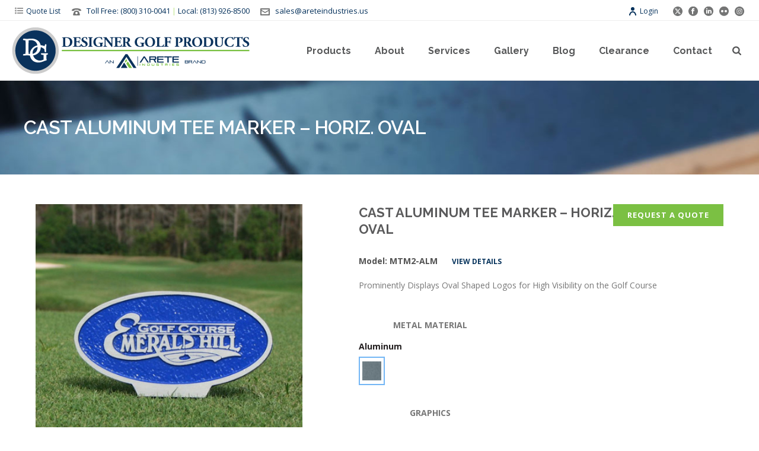

--- FILE ---
content_type: text/html; charset=UTF-8
request_url: https://designergolfcompany.com/product/cast-metal-tee-marker/
body_size: 27249
content:
<!DOCTYPE html>
<html lang="en-US" >
<head>
		<meta charset="UTF-8" /><meta name="viewport" content="width=device-width, initial-scale=1.0, minimum-scale=1.0, maximum-scale=1.0, user-scalable=0" /><meta http-equiv="X-UA-Compatible" content="IE=edge,chrome=1" /><meta name="format-detection" content="telephone=no"><script>var dvin_quotelist_count ='';var dvin_wcql_ajax_url = 'https://designergolfcompany.com/wp-admin/admin-ajax.php'; var dvin_quotelist_refresh_afteradd_url='/quote-list/'; var dvin_wcql_addons ='';var dvin_wcql_disable_insteadof_hide_button = 'true'</script><script type="text/javascript">var ajaxurl = "https://designergolfcompany.com/wp-admin/admin-ajax.php";</script><meta name='robots' content='index, follow, max-image-preview:large, max-snippet:-1, max-video-preview:-1' />

		<style id="critical-path-css" type="text/css">
			body,html{width:100%;height:100%;margin:0;padding:0}.page-preloader{top:0;left:0;z-index:999;position:fixed;height:100%;width:100%;text-align:center}.preloader-preview-area{animation-delay:-.2s;top:50%;-ms-transform:translateY(100%);transform:translateY(100%);margin-top:10px;max-height:calc(50% - 20px);opacity:1;width:100%;text-align:center;position:absolute}.preloader-logo{max-width:90%;top:50%;-ms-transform:translateY(-100%);transform:translateY(-100%);margin:-10px auto 0 auto;max-height:calc(50% - 20px);opacity:1;position:relative}.ball-pulse>div{width:15px;height:15px;border-radius:100%;margin:2px;animation-fill-mode:both;display:inline-block;animation:ball-pulse .75s infinite cubic-bezier(.2,.68,.18,1.08)}.ball-pulse>div:nth-child(1){animation-delay:-.36s}.ball-pulse>div:nth-child(2){animation-delay:-.24s}.ball-pulse>div:nth-child(3){animation-delay:-.12s}@keyframes ball-pulse{0%{transform:scale(1);opacity:1}45%{transform:scale(.1);opacity:.7}80%{transform:scale(1);opacity:1}}.ball-clip-rotate-pulse{position:relative;-ms-transform:translateY(-15px) translateX(-10px);transform:translateY(-15px) translateX(-10px);display:inline-block}.ball-clip-rotate-pulse>div{animation-fill-mode:both;position:absolute;top:0;left:0;border-radius:100%}.ball-clip-rotate-pulse>div:first-child{height:36px;width:36px;top:7px;left:-7px;animation:ball-clip-rotate-pulse-scale 1s 0s cubic-bezier(.09,.57,.49,.9) infinite}.ball-clip-rotate-pulse>div:last-child{position:absolute;width:50px;height:50px;left:-16px;top:-2px;background:0 0;border:2px solid;animation:ball-clip-rotate-pulse-rotate 1s 0s cubic-bezier(.09,.57,.49,.9) infinite;animation-duration:1s}@keyframes ball-clip-rotate-pulse-rotate{0%{transform:rotate(0) scale(1)}50%{transform:rotate(180deg) scale(.6)}100%{transform:rotate(360deg) scale(1)}}@keyframes ball-clip-rotate-pulse-scale{30%{transform:scale(.3)}100%{transform:scale(1)}}@keyframes square-spin{25%{transform:perspective(100px) rotateX(180deg) rotateY(0)}50%{transform:perspective(100px) rotateX(180deg) rotateY(180deg)}75%{transform:perspective(100px) rotateX(0) rotateY(180deg)}100%{transform:perspective(100px) rotateX(0) rotateY(0)}}.square-spin{display:inline-block}.square-spin>div{animation-fill-mode:both;width:50px;height:50px;animation:square-spin 3s 0s cubic-bezier(.09,.57,.49,.9) infinite}.cube-transition{position:relative;-ms-transform:translate(-25px,-25px);transform:translate(-25px,-25px);display:inline-block}.cube-transition>div{animation-fill-mode:both;width:15px;height:15px;position:absolute;top:-5px;left:-5px;animation:cube-transition 1.6s 0s infinite ease-in-out}.cube-transition>div:last-child{animation-delay:-.8s}@keyframes cube-transition{25%{transform:translateX(50px) scale(.5) rotate(-90deg)}50%{transform:translate(50px,50px) rotate(-180deg)}75%{transform:translateY(50px) scale(.5) rotate(-270deg)}100%{transform:rotate(-360deg)}}.ball-scale>div{border-radius:100%;margin:2px;animation-fill-mode:both;display:inline-block;height:60px;width:60px;animation:ball-scale 1s 0s ease-in-out infinite}@keyframes ball-scale{0%{transform:scale(0)}100%{transform:scale(1);opacity:0}}.line-scale>div{animation-fill-mode:both;display:inline-block;width:5px;height:50px;border-radius:2px;margin:2px}.line-scale>div:nth-child(1){animation:line-scale 1s -.5s infinite cubic-bezier(.2,.68,.18,1.08)}.line-scale>div:nth-child(2){animation:line-scale 1s -.4s infinite cubic-bezier(.2,.68,.18,1.08)}.line-scale>div:nth-child(3){animation:line-scale 1s -.3s infinite cubic-bezier(.2,.68,.18,1.08)}.line-scale>div:nth-child(4){animation:line-scale 1s -.2s infinite cubic-bezier(.2,.68,.18,1.08)}.line-scale>div:nth-child(5){animation:line-scale 1s -.1s infinite cubic-bezier(.2,.68,.18,1.08)}@keyframes line-scale{0%{transform:scaley(1)}50%{transform:scaley(.4)}100%{transform:scaley(1)}}.ball-scale-multiple{position:relative;-ms-transform:translateY(30px);transform:translateY(30px);display:inline-block}.ball-scale-multiple>div{border-radius:100%;animation-fill-mode:both;margin:2px;position:absolute;left:-30px;top:0;opacity:0;margin:0;width:50px;height:50px;animation:ball-scale-multiple 1s 0s linear infinite}.ball-scale-multiple>div:nth-child(2){animation-delay:-.2s}.ball-scale-multiple>div:nth-child(3){animation-delay:-.2s}@keyframes ball-scale-multiple{0%{transform:scale(0);opacity:0}5%{opacity:1}100%{transform:scale(1);opacity:0}}.ball-pulse-sync{display:inline-block}.ball-pulse-sync>div{width:15px;height:15px;border-radius:100%;margin:2px;animation-fill-mode:both;display:inline-block}.ball-pulse-sync>div:nth-child(1){animation:ball-pulse-sync .6s -.21s infinite ease-in-out}.ball-pulse-sync>div:nth-child(2){animation:ball-pulse-sync .6s -.14s infinite ease-in-out}.ball-pulse-sync>div:nth-child(3){animation:ball-pulse-sync .6s -70ms infinite ease-in-out}@keyframes ball-pulse-sync{33%{transform:translateY(10px)}66%{transform:translateY(-10px)}100%{transform:translateY(0)}}.transparent-circle{display:inline-block;border-top:.5em solid rgba(255,255,255,.2);border-right:.5em solid rgba(255,255,255,.2);border-bottom:.5em solid rgba(255,255,255,.2);border-left:.5em solid #fff;transform:translateZ(0);animation:transparent-circle 1.1s infinite linear;width:50px;height:50px;border-radius:50%}.transparent-circle:after{border-radius:50%;width:10em;height:10em}@keyframes transparent-circle{0%{transform:rotate(0)}100%{transform:rotate(360deg)}}.ball-spin-fade-loader{position:relative;top:-10px;left:-10px;display:inline-block}.ball-spin-fade-loader>div{width:15px;height:15px;border-radius:100%;margin:2px;animation-fill-mode:both;position:absolute;animation:ball-spin-fade-loader 1s infinite linear}.ball-spin-fade-loader>div:nth-child(1){top:25px;left:0;animation-delay:-.84s;-webkit-animation-delay:-.84s}.ball-spin-fade-loader>div:nth-child(2){top:17.05px;left:17.05px;animation-delay:-.72s;-webkit-animation-delay:-.72s}.ball-spin-fade-loader>div:nth-child(3){top:0;left:25px;animation-delay:-.6s;-webkit-animation-delay:-.6s}.ball-spin-fade-loader>div:nth-child(4){top:-17.05px;left:17.05px;animation-delay:-.48s;-webkit-animation-delay:-.48s}.ball-spin-fade-loader>div:nth-child(5){top:-25px;left:0;animation-delay:-.36s;-webkit-animation-delay:-.36s}.ball-spin-fade-loader>div:nth-child(6){top:-17.05px;left:-17.05px;animation-delay:-.24s;-webkit-animation-delay:-.24s}.ball-spin-fade-loader>div:nth-child(7){top:0;left:-25px;animation-delay:-.12s;-webkit-animation-delay:-.12s}.ball-spin-fade-loader>div:nth-child(8){top:17.05px;left:-17.05px;animation-delay:0s;-webkit-animation-delay:0s}@keyframes ball-spin-fade-loader{50%{opacity:.3;transform:scale(.4)}100%{opacity:1;transform:scale(1)}}		</style>

		
	<!-- This site is optimized with the Yoast SEO Premium plugin v26.6 (Yoast SEO v26.6) - https://yoast.com/wordpress/plugins/seo/ -->
	<title>Cast Metal Tee Marker | Aluminum | Designer Golf Products</title>
	<meta name="description" content="A cast metal tee marker in aluminum with an oval shape. Logo and one color infill included. Well suited for horizontal logos." />
	<link rel="canonical" href="https://designergolfcompany.com/product/cast-metal-tee-marker/" />
	<meta property="og:locale" content="en_US" />
	<meta property="og:type" content="article" />
	<meta property="og:title" content="Cast Aluminum Tee Marker - Horiz. Oval" />
	<meta property="og:description" content="A cast metal tee marker in aluminum with an oval shape. Logo and one color infill included. Well suited for horizontal logos." />
	<meta property="og:url" content="https://designergolfcompany.com/product/cast-metal-tee-marker/" />
	<meta property="og:site_name" content="Designer Golf Products" />
	<meta property="article:publisher" content="https://www.facebook.com/DesignerGolfCo/" />
	<meta property="article:modified_time" content="2017-04-11T18:49:43+00:00" />
	<meta property="og:image" content="https://designergolfcompany.com/wp-content/uploads/2016/12/mtm2_metal_ovalcastmetalteemarker.jpg" />
	<meta property="og:image:width" content="464" />
	<meta property="og:image:height" content="464" />
	<meta property="og:image:type" content="image/jpeg" />
	<meta name="twitter:card" content="summary_large_image" />
	<meta name="twitter:site" content="@designergolf" />
	<meta name="twitter:label1" content="Est. reading time" />
	<meta name="twitter:data1" content="1 minute" />
	<script type="application/ld+json" class="yoast-schema-graph">{"@context":"https://schema.org","@graph":[{"@type":"WebPage","@id":"https://designergolfcompany.com/product/cast-metal-tee-marker/","url":"https://designergolfcompany.com/product/cast-metal-tee-marker/","name":"Cast Metal Tee Marker | Aluminum | Designer Golf Products","isPartOf":{"@id":"https://designergolfcompany.com/#website"},"primaryImageOfPage":{"@id":"https://designergolfcompany.com/product/cast-metal-tee-marker/#primaryimage"},"image":{"@id":"https://designergolfcompany.com/product/cast-metal-tee-marker/#primaryimage"},"thumbnailUrl":"https://designergolfcompany.com/wp-content/uploads/2016/12/mtm2_metal_ovalcastmetalteemarker.jpg","datePublished":"2016-12-19T03:02:37+00:00","dateModified":"2017-04-11T18:49:43+00:00","description":"A cast metal tee marker in aluminum with an oval shape. Logo and one color infill included. Well suited for horizontal logos.","breadcrumb":{"@id":"https://designergolfcompany.com/product/cast-metal-tee-marker/#breadcrumb"},"inLanguage":"en-US","potentialAction":[{"@type":"ReadAction","target":["https://designergolfcompany.com/product/cast-metal-tee-marker/"]}]},{"@type":"ImageObject","inLanguage":"en-US","@id":"https://designergolfcompany.com/product/cast-metal-tee-marker/#primaryimage","url":"https://designergolfcompany.com/wp-content/uploads/2016/12/mtm2_metal_ovalcastmetalteemarker.jpg","contentUrl":"https://designergolfcompany.com/wp-content/uploads/2016/12/mtm2_metal_ovalcastmetalteemarker.jpg","width":464,"height":464,"caption":"Cast Aluminum Tee Marker with Logo"},{"@type":"BreadcrumbList","@id":"https://designergolfcompany.com/product/cast-metal-tee-marker/#breadcrumb","itemListElement":[{"@type":"ListItem","position":1,"name":"Home","item":"https://designergolfcompany.com/"},{"@type":"ListItem","position":2,"name":"Golf Course Products","item":"https://designergolfcompany.com/golf-course-products/"},{"@type":"ListItem","position":3,"name":"Cast Aluminum Tee Marker &#8211; Horiz. Oval"}]},{"@type":"WebSite","@id":"https://designergolfcompany.com/#website","url":"https://designergolfcompany.com/","name":"Designer Golf Products","description":"Golf Course Signs, Markers, Furnishings &amp; Accessories","publisher":{"@id":"https://designergolfcompany.com/#organization"},"potentialAction":[{"@type":"SearchAction","target":{"@type":"EntryPoint","urlTemplate":"https://designergolfcompany.com/?s={search_term_string}"},"query-input":{"@type":"PropertyValueSpecification","valueRequired":true,"valueName":"search_term_string"}}],"inLanguage":"en-US"},{"@type":"Organization","@id":"https://designergolfcompany.com/#organization","name":"Designer Golf Products","url":"https://designergolfcompany.com/","logo":{"@type":"ImageObject","inLanguage":"en-US","@id":"https://designergolfcompany.com/#/schema/logo/image/","url":"https://designergolfcompany.com/wp-content/uploads/2016/10/dgp-logo-402x801x.png","contentUrl":"https://designergolfcompany.com/wp-content/uploads/2016/10/dgp-logo-402x801x.png","width":402,"height":80,"caption":"Designer Golf Products"},"image":{"@id":"https://designergolfcompany.com/#/schema/logo/image/"},"sameAs":["https://www.facebook.com/DesignerGolfCo/","https://x.com/designergolf","https://www.instagram.com/designergolf/","https://www.linkedin.com/company/designer-golf-company"]}]}</script>
	<!-- / Yoast SEO Premium plugin. -->


<link rel='dns-prefetch' href='//maxcdn.bootstrapcdn.com' />
<link rel="alternate" type="application/rss+xml" title="Designer Golf Products &raquo; Feed" href="https://designergolfcompany.com/feed/" />
<link rel="alternate" type="application/rss+xml" title="Designer Golf Products &raquo; Comments Feed" href="https://designergolfcompany.com/comments/feed/" />

<link rel="shortcut icon" href="https://designergolfcompany.com/wp-content/uploads/2016/10/faviicon.png"  />
<script type="text/javascript">window.abb = {};php = {};window.PHP = {};PHP.ajax = "https://designergolfcompany.com/wp-admin/admin-ajax.php";PHP.wp_p_id = "13799";var mk_header_parallax, mk_banner_parallax, mk_page_parallax, mk_footer_parallax, mk_body_parallax;var mk_images_dir = "https://designergolfcompany.com/wp-content/themes/jupiter/assets/images",mk_theme_js_path = "https://designergolfcompany.com/wp-content/themes/jupiter/assets/js",mk_theme_dir = "https://designergolfcompany.com/wp-content/themes/jupiter",mk_captcha_placeholder = "Enter Captcha",mk_captcha_invalid_txt = "Invalid. Try again.",mk_captcha_correct_txt = "Captcha correct.",mk_responsive_nav_width = 1200,mk_vertical_header_back = "Back",mk_vertical_header_anim = "1",mk_check_rtl = true,mk_grid_width = 1200,mk_ajax_search_option = "fullscreen_search",mk_preloader_bg_color = "#ffffff",mk_accent_color = "#7bc147",mk_go_to_top =  "true",mk_smooth_scroll =  "true",mk_show_background_video =  "true",mk_preloader_bar_color = "#7bc147",mk_preloader_logo = "https://designergolfcompany.com/wp-content/uploads/2016/10/dgp-preload.png";var mk_header_parallax = false,mk_banner_parallax = false,mk_footer_parallax = false,mk_body_parallax = false,mk_no_more_posts = "No More Posts",mk_typekit_id   = "",mk_google_fonts = ["Open Sans:100italic,200italic,300italic,400italic,500italic,600italic,700italic,800italic,900italic,100,200,300,400,500,600,700,800,900","Raleway:100italic,200italic,300italic,400italic,500italic,600italic,700italic,800italic,900italic,100,200,300,400,500,600,700,800,900"],mk_global_lazyload = true;</script><link rel="alternate" title="oEmbed (JSON)" type="application/json+oembed" href="https://designergolfcompany.com/wp-json/oembed/1.0/embed?url=https%3A%2F%2Fdesignergolfcompany.com%2Fproduct%2Fcast-metal-tee-marker%2F" />
<link rel="alternate" title="oEmbed (XML)" type="text/xml+oembed" href="https://designergolfcompany.com/wp-json/oembed/1.0/embed?url=https%3A%2F%2Fdesignergolfcompany.com%2Fproduct%2Fcast-metal-tee-marker%2F&#038;format=xml" />
<style id='wp-img-auto-sizes-contain-inline-css' type='text/css'>
img:is([sizes=auto i],[sizes^="auto," i]){contain-intrinsic-size:3000px 1500px}
/*# sourceURL=wp-img-auto-sizes-contain-inline-css */
</style>
<link rel='stylesheet' id='wp-block-library-css' href='https://designergolfcompany.com/wp-includes/css/dist/block-library/style.min.css' type='text/css' media='all' />
<link rel='stylesheet' id='wc-blocks-style-css' href='https://designergolfcompany.com/wp-content/plugins/woocommerce/assets/client/blocks/wc-blocks.css' type='text/css' media='all' />
<style id='global-styles-inline-css' type='text/css'>
:root{--wp--preset--aspect-ratio--square: 1;--wp--preset--aspect-ratio--4-3: 4/3;--wp--preset--aspect-ratio--3-4: 3/4;--wp--preset--aspect-ratio--3-2: 3/2;--wp--preset--aspect-ratio--2-3: 2/3;--wp--preset--aspect-ratio--16-9: 16/9;--wp--preset--aspect-ratio--9-16: 9/16;--wp--preset--color--black: #000000;--wp--preset--color--cyan-bluish-gray: #abb8c3;--wp--preset--color--white: #ffffff;--wp--preset--color--pale-pink: #f78da7;--wp--preset--color--vivid-red: #cf2e2e;--wp--preset--color--luminous-vivid-orange: #ff6900;--wp--preset--color--luminous-vivid-amber: #fcb900;--wp--preset--color--light-green-cyan: #7bdcb5;--wp--preset--color--vivid-green-cyan: #00d084;--wp--preset--color--pale-cyan-blue: #8ed1fc;--wp--preset--color--vivid-cyan-blue: #0693e3;--wp--preset--color--vivid-purple: #9b51e0;--wp--preset--gradient--vivid-cyan-blue-to-vivid-purple: linear-gradient(135deg,rgb(6,147,227) 0%,rgb(155,81,224) 100%);--wp--preset--gradient--light-green-cyan-to-vivid-green-cyan: linear-gradient(135deg,rgb(122,220,180) 0%,rgb(0,208,130) 100%);--wp--preset--gradient--luminous-vivid-amber-to-luminous-vivid-orange: linear-gradient(135deg,rgb(252,185,0) 0%,rgb(255,105,0) 100%);--wp--preset--gradient--luminous-vivid-orange-to-vivid-red: linear-gradient(135deg,rgb(255,105,0) 0%,rgb(207,46,46) 100%);--wp--preset--gradient--very-light-gray-to-cyan-bluish-gray: linear-gradient(135deg,rgb(238,238,238) 0%,rgb(169,184,195) 100%);--wp--preset--gradient--cool-to-warm-spectrum: linear-gradient(135deg,rgb(74,234,220) 0%,rgb(151,120,209) 20%,rgb(207,42,186) 40%,rgb(238,44,130) 60%,rgb(251,105,98) 80%,rgb(254,248,76) 100%);--wp--preset--gradient--blush-light-purple: linear-gradient(135deg,rgb(255,206,236) 0%,rgb(152,150,240) 100%);--wp--preset--gradient--blush-bordeaux: linear-gradient(135deg,rgb(254,205,165) 0%,rgb(254,45,45) 50%,rgb(107,0,62) 100%);--wp--preset--gradient--luminous-dusk: linear-gradient(135deg,rgb(255,203,112) 0%,rgb(199,81,192) 50%,rgb(65,88,208) 100%);--wp--preset--gradient--pale-ocean: linear-gradient(135deg,rgb(255,245,203) 0%,rgb(182,227,212) 50%,rgb(51,167,181) 100%);--wp--preset--gradient--electric-grass: linear-gradient(135deg,rgb(202,248,128) 0%,rgb(113,206,126) 100%);--wp--preset--gradient--midnight: linear-gradient(135deg,rgb(2,3,129) 0%,rgb(40,116,252) 100%);--wp--preset--font-size--small: 13px;--wp--preset--font-size--medium: 20px;--wp--preset--font-size--large: 36px;--wp--preset--font-size--x-large: 42px;--wp--preset--spacing--20: 0.44rem;--wp--preset--spacing--30: 0.67rem;--wp--preset--spacing--40: 1rem;--wp--preset--spacing--50: 1.5rem;--wp--preset--spacing--60: 2.25rem;--wp--preset--spacing--70: 3.38rem;--wp--preset--spacing--80: 5.06rem;--wp--preset--shadow--natural: 6px 6px 9px rgba(0, 0, 0, 0.2);--wp--preset--shadow--deep: 12px 12px 50px rgba(0, 0, 0, 0.4);--wp--preset--shadow--sharp: 6px 6px 0px rgba(0, 0, 0, 0.2);--wp--preset--shadow--outlined: 6px 6px 0px -3px rgb(255, 255, 255), 6px 6px rgb(0, 0, 0);--wp--preset--shadow--crisp: 6px 6px 0px rgb(0, 0, 0);}:where(.is-layout-flex){gap: 0.5em;}:where(.is-layout-grid){gap: 0.5em;}body .is-layout-flex{display: flex;}.is-layout-flex{flex-wrap: wrap;align-items: center;}.is-layout-flex > :is(*, div){margin: 0;}body .is-layout-grid{display: grid;}.is-layout-grid > :is(*, div){margin: 0;}:where(.wp-block-columns.is-layout-flex){gap: 2em;}:where(.wp-block-columns.is-layout-grid){gap: 2em;}:where(.wp-block-post-template.is-layout-flex){gap: 1.25em;}:where(.wp-block-post-template.is-layout-grid){gap: 1.25em;}.has-black-color{color: var(--wp--preset--color--black) !important;}.has-cyan-bluish-gray-color{color: var(--wp--preset--color--cyan-bluish-gray) !important;}.has-white-color{color: var(--wp--preset--color--white) !important;}.has-pale-pink-color{color: var(--wp--preset--color--pale-pink) !important;}.has-vivid-red-color{color: var(--wp--preset--color--vivid-red) !important;}.has-luminous-vivid-orange-color{color: var(--wp--preset--color--luminous-vivid-orange) !important;}.has-luminous-vivid-amber-color{color: var(--wp--preset--color--luminous-vivid-amber) !important;}.has-light-green-cyan-color{color: var(--wp--preset--color--light-green-cyan) !important;}.has-vivid-green-cyan-color{color: var(--wp--preset--color--vivid-green-cyan) !important;}.has-pale-cyan-blue-color{color: var(--wp--preset--color--pale-cyan-blue) !important;}.has-vivid-cyan-blue-color{color: var(--wp--preset--color--vivid-cyan-blue) !important;}.has-vivid-purple-color{color: var(--wp--preset--color--vivid-purple) !important;}.has-black-background-color{background-color: var(--wp--preset--color--black) !important;}.has-cyan-bluish-gray-background-color{background-color: var(--wp--preset--color--cyan-bluish-gray) !important;}.has-white-background-color{background-color: var(--wp--preset--color--white) !important;}.has-pale-pink-background-color{background-color: var(--wp--preset--color--pale-pink) !important;}.has-vivid-red-background-color{background-color: var(--wp--preset--color--vivid-red) !important;}.has-luminous-vivid-orange-background-color{background-color: var(--wp--preset--color--luminous-vivid-orange) !important;}.has-luminous-vivid-amber-background-color{background-color: var(--wp--preset--color--luminous-vivid-amber) !important;}.has-light-green-cyan-background-color{background-color: var(--wp--preset--color--light-green-cyan) !important;}.has-vivid-green-cyan-background-color{background-color: var(--wp--preset--color--vivid-green-cyan) !important;}.has-pale-cyan-blue-background-color{background-color: var(--wp--preset--color--pale-cyan-blue) !important;}.has-vivid-cyan-blue-background-color{background-color: var(--wp--preset--color--vivid-cyan-blue) !important;}.has-vivid-purple-background-color{background-color: var(--wp--preset--color--vivid-purple) !important;}.has-black-border-color{border-color: var(--wp--preset--color--black) !important;}.has-cyan-bluish-gray-border-color{border-color: var(--wp--preset--color--cyan-bluish-gray) !important;}.has-white-border-color{border-color: var(--wp--preset--color--white) !important;}.has-pale-pink-border-color{border-color: var(--wp--preset--color--pale-pink) !important;}.has-vivid-red-border-color{border-color: var(--wp--preset--color--vivid-red) !important;}.has-luminous-vivid-orange-border-color{border-color: var(--wp--preset--color--luminous-vivid-orange) !important;}.has-luminous-vivid-amber-border-color{border-color: var(--wp--preset--color--luminous-vivid-amber) !important;}.has-light-green-cyan-border-color{border-color: var(--wp--preset--color--light-green-cyan) !important;}.has-vivid-green-cyan-border-color{border-color: var(--wp--preset--color--vivid-green-cyan) !important;}.has-pale-cyan-blue-border-color{border-color: var(--wp--preset--color--pale-cyan-blue) !important;}.has-vivid-cyan-blue-border-color{border-color: var(--wp--preset--color--vivid-cyan-blue) !important;}.has-vivid-purple-border-color{border-color: var(--wp--preset--color--vivid-purple) !important;}.has-vivid-cyan-blue-to-vivid-purple-gradient-background{background: var(--wp--preset--gradient--vivid-cyan-blue-to-vivid-purple) !important;}.has-light-green-cyan-to-vivid-green-cyan-gradient-background{background: var(--wp--preset--gradient--light-green-cyan-to-vivid-green-cyan) !important;}.has-luminous-vivid-amber-to-luminous-vivid-orange-gradient-background{background: var(--wp--preset--gradient--luminous-vivid-amber-to-luminous-vivid-orange) !important;}.has-luminous-vivid-orange-to-vivid-red-gradient-background{background: var(--wp--preset--gradient--luminous-vivid-orange-to-vivid-red) !important;}.has-very-light-gray-to-cyan-bluish-gray-gradient-background{background: var(--wp--preset--gradient--very-light-gray-to-cyan-bluish-gray) !important;}.has-cool-to-warm-spectrum-gradient-background{background: var(--wp--preset--gradient--cool-to-warm-spectrum) !important;}.has-blush-light-purple-gradient-background{background: var(--wp--preset--gradient--blush-light-purple) !important;}.has-blush-bordeaux-gradient-background{background: var(--wp--preset--gradient--blush-bordeaux) !important;}.has-luminous-dusk-gradient-background{background: var(--wp--preset--gradient--luminous-dusk) !important;}.has-pale-ocean-gradient-background{background: var(--wp--preset--gradient--pale-ocean) !important;}.has-electric-grass-gradient-background{background: var(--wp--preset--gradient--electric-grass) !important;}.has-midnight-gradient-background{background: var(--wp--preset--gradient--midnight) !important;}.has-small-font-size{font-size: var(--wp--preset--font-size--small) !important;}.has-medium-font-size{font-size: var(--wp--preset--font-size--medium) !important;}.has-large-font-size{font-size: var(--wp--preset--font-size--large) !important;}.has-x-large-font-size{font-size: var(--wp--preset--font-size--x-large) !important;}
/*# sourceURL=global-styles-inline-css */
</style>

<style id='classic-theme-styles-inline-css' type='text/css'>
/*! This file is auto-generated */
.wp-block-button__link{color:#fff;background-color:#32373c;border-radius:9999px;box-shadow:none;text-decoration:none;padding:calc(.667em + 2px) calc(1.333em + 2px);font-size:1.125em}.wp-block-file__button{background:#32373c;color:#fff;text-decoration:none}
/*# sourceURL=/wp-includes/css/classic-themes.min.css */
</style>
<link rel='stylesheet' id='dvin-wcql-stylesheet-css' href='https://designergolfcompany.com/wp-content/plugins/dvin-wcql/css/styles.css' type='text/css' media='all' />
<link rel='stylesheet' id='dvin-wcql-custom_stylesheet-css' href='https://designergolfcompany.com/wp-content/plugins/dvin-wcql/css/custom_styles.css' type='text/css' media='all' />
<link rel='stylesheet' id='dashicons-css' href='https://designergolfcompany.com/wp-includes/css/dashicons.min.css' type='text/css' media='all' />
<link rel='stylesheet' id='photoswipe-css' href='https://designergolfcompany.com/wp-content/plugins/woocommerce/assets/css/photoswipe/photoswipe.min.css' type='text/css' media='all' />
<link rel='stylesheet' id='photoswipe-default-skin-css' href='https://designergolfcompany.com/wp-content/plugins/woocommerce/assets/css/photoswipe/default-skin/default-skin.min.css' type='text/css' media='all' />
<link rel='stylesheet' id='woocommerce-override-css' href='https://designergolfcompany.com/wp-content/themes/jupiter/assets/stylesheet/plugins/min/woocommerce.css' type='text/css' media='all' />
<style id='woocommerce-inline-inline-css' type='text/css'>
.woocommerce form .form-row .required { visibility: visible; }
/*# sourceURL=woocommerce-inline-inline-css */
</style>
<link rel='stylesheet' id='extendify-utility-styles-css' href='https://designergolfcompany.com/wp-content/plugins/extendify/public/build/utility-minimum.css' type='text/css' media='all' />
<link rel='stylesheet' id='swatches-and-photos-css' href='https://designergolfcompany.com/wp-content/plugins/woocommerce-variation-swatches-and-photos/assets/css/swatches-and-photos.css' type='text/css' media='all' />
<link rel='stylesheet' id='wpb-fa-css' href='https://maxcdn.bootstrapcdn.com/font-awesome/4.4.0/css/font-awesome.min.css' type='text/css' media='all' />
<link rel='stylesheet' id='theme-styles-css' href='https://designergolfcompany.com/wp-content/themes/jupiter/assets/stylesheet/min/full-styles.6.12.3.css' type='text/css' media='all' />
<style id='theme-styles-inline-css' type='text/css'>

			#wpadminbar {
				-webkit-backface-visibility: hidden;
				backface-visibility: hidden;
				-webkit-perspective: 1000;
				-ms-perspective: 1000;
				perspective: 1000;
				-webkit-transform: translateZ(0px);
				-ms-transform: translateZ(0px);
				transform: translateZ(0px);
			}
			@media screen and (max-width: 600px) {
				#wpadminbar {
					position: fixed !important;
				}
			}
		
body { transform:unset;background-color:#fff; } .hb-custom-header #mk-page-introduce, .mk-header { transform:unset;background-color:#f7f7f7;background-size:cover;-webkit-background-size:cover;-moz-background-size:cover; } .hb-custom-header > div, .mk-header-bg { transform:unset;background-color:#fff; } .mk-classic-nav-bg { transform:unset;background-color:#fff; } .master-holder-bg { transform:unset;background-color:#fff; } #mk-footer { transform:unset;background-color:#06335c; } #mk-boxed-layout { -webkit-box-shadow:0 0 0px rgba(0, 0, 0, 0); -moz-box-shadow:0 0 0px rgba(0, 0, 0, 0); box-shadow:0 0 0px rgba(0, 0, 0, 0); } .mk-news-tab .mk-tabs-tabs .is-active a, .mk-fancy-title.pattern-style span, .mk-fancy-title.pattern-style.color-gradient span:after, .page-bg-color { background-color:#fff; } .page-title { font-size:48px; color:#ffffff; text-transform:uppercase; font-weight:600; letter-spacing:-1px; } .page-subtitle { font-size:14px; line-height:100%; color:#ffffff; font-size:14px; text-transform:none; } .header-style-1 .mk-header-padding-wrapper, .header-style-2 .mk-header-padding-wrapper, .header-style-3 .mk-header-padding-wrapper { padding-top:136px; } .mk-process-steps[max-width~="950px"] ul::before { display:none !important; } .mk-process-steps[max-width~="950px"] li { margin-bottom:30px !important; width:100% !important; text-align:center; } .mk-event-countdown-ul[max-width~="750px"] li { width:90%; display:block; margin:0 auto 15px; } body { font-family:Open Sans } h1, h2, h3, h4, h5, h6, .main-navigation-ul, .mk-vm-menuwrapper { font-family:Raleway } @font-face { font-family:'star'; src:url('https://designergolfcompany.com/wp-content/themes/jupiter/assets/stylesheet/fonts/star/font.eot'); src:url('https://designergolfcompany.com/wp-content/themes/jupiter/assets/stylesheet/fonts/star/font.eot?#iefix') format('embedded-opentype'), url('https://designergolfcompany.com/wp-content/themes/jupiter/assets/stylesheet/fonts/star/font.woff') format('woff'), url('https://designergolfcompany.com/wp-content/themes/jupiter/assets/stylesheet/fonts/star/font.ttf') format('truetype'), url('https://designergolfcompany.com/wp-content/themes/jupiter/assets/stylesheet/fonts/star/font.svg#star') format('svg'); font-weight:normal; font-style:normal; } @font-face { font-family:'WooCommerce'; src:url('https://designergolfcompany.com/wp-content/themes/jupiter/assets/stylesheet/fonts/woocommerce/font.eot'); src:url('https://designergolfcompany.com/wp-content/themes/jupiter/assets/stylesheet/fonts/woocommerce/font.eot?#iefix') format('embedded-opentype'), url('https://designergolfcompany.com/wp-content/themes/jupiter/assets/stylesheet/fonts/woocommerce/font.woff') format('woff'), url('https://designergolfcompany.com/wp-content/themes/jupiter/assets/stylesheet/fonts/woocommerce/font.ttf') format('truetype'), url('https://designergolfcompany.com/wp-content/themes/jupiter/assets/stylesheet/fonts/woocommerce/font.svg#WooCommerce') format('svg'); font-weight:normal; font-style:normal; }.bigger-font-size p, .bigger-font-size { font-size:16px; line-height:27px; color:#777; } .cmk-center-align { text-align:center; } .topLinks { margin-right:-61px;} .topLinks a:hover { color:#ffd34b !important;} .landing-but a { font-weight:normal; letter-spacing:0px;font-size:16px} .landing-but-purp a { font-weight:normal; letter-spacing:0px;font-size:16px} .topLinks2 a:hover { color:#ffd34b !important;} @media handheld, only screen and (max-width:1200px) { .make-columns-full-1000 .vc_col-sm-4{ width:100% !important } } @media handheld, only screen and (max-width:861px) { .mk-product.style-default .mk-product-details, .mk-product.style-default .mk-product-image { width:100% !important; } } .woocommerce .mk-product-holder {margin-right:10px;} .woocommerce-page div.product .product_title {font-size:20px;} .woocommerce-page div.product div.images img {max-width:450px;} .page-title {font-size:32px;} .woocommerce-product-gallery {max-width:450px;}
/*# sourceURL=theme-styles-inline-css */
</style>
<link rel='stylesheet' id='mkhb-render-css' href='https://designergolfcompany.com/wp-content/themes/jupiter/header-builder/includes/assets/css/mkhb-render.css' type='text/css' media='all' />
<link rel='stylesheet' id='mkhb-row-css' href='https://designergolfcompany.com/wp-content/themes/jupiter/header-builder/includes/assets/css/mkhb-row.css' type='text/css' media='all' />
<link rel='stylesheet' id='mkhb-column-css' href='https://designergolfcompany.com/wp-content/themes/jupiter/header-builder/includes/assets/css/mkhb-column.css' type='text/css' media='all' />
<link rel='stylesheet' id='theme-options-css' href='https://designergolfcompany.com/wp-content/uploads/mk_assets/theme-options-production-1767566896.css' type='text/css' media='all' />
<link rel='stylesheet' id='jupiter-donut-shortcodes-css' href='https://designergolfcompany.com/wp-content/plugins/jupiter-donut/assets/css/shortcodes-styles.min.css' type='text/css' media='all' />
<link rel='stylesheet' id='mk-style-css' href='https://designergolfcompany.com/wp-content/themes/designer-golf/style.css' type='text/css' media='all' />
<script type="text/javascript" data-noptimize='' data-no-minify='' src="https://designergolfcompany.com/wp-content/themes/jupiter/assets/js/plugins/wp-enqueue/min/webfontloader.js" id="mk-webfontloader-js"></script>
<script type="text/javascript" id="mk-webfontloader-js-after">
/* <![CDATA[ */
WebFontConfig = {
	timeout: 2000
}

if ( mk_typekit_id.length > 0 ) {
	WebFontConfig.typekit = {
		id: mk_typekit_id
	}
}

if ( mk_google_fonts.length > 0 ) {
	WebFontConfig.google = {
		families:  mk_google_fonts
	}
}

if ( (mk_google_fonts.length > 0 || mk_typekit_id.length > 0) && navigator.userAgent.indexOf("Speed Insights") == -1) {
	WebFont.load( WebFontConfig );
}
		
//# sourceURL=mk-webfontloader-js-after
/* ]]> */
</script>
<script type="text/javascript" src="https://designergolfcompany.com/wp-includes/js/jquery/jquery.min.js" id="jquery-core-js"></script>
<script type="text/javascript" src="https://designergolfcompany.com/wp-includes/js/jquery/jquery-migrate.min.js" id="jquery-migrate-js"></script>
<script type="text/javascript" src="https://designergolfcompany.com/wp-content/plugins/dvin-wcql/js/dvin_wcql.js" id="dvin-wcql-js-js"></script>
<script type="text/javascript" src="//designergolfcompany.com/wp-content/plugins/revslider/sr6/assets/js/rbtools.min.js" async id="tp-tools-js"></script>
<script type="text/javascript" src="//designergolfcompany.com/wp-content/plugins/revslider/sr6/assets/js/rs6.min.js" async id="revmin-js"></script>
<script type="text/javascript" src="https://designergolfcompany.com/wp-content/plugins/woocommerce/assets/js/jquery-blockui/jquery.blockUI.min.js" id="wc-jquery-blockui-js" data-wp-strategy="defer"></script>
<script type="text/javascript" id="wc-add-to-cart-js-extra">
/* <![CDATA[ */
var wc_add_to_cart_params = {"ajax_url":"/wp-admin/admin-ajax.php","wc_ajax_url":"/?wc-ajax=%%endpoint%%","i18n_view_cart":"View cart","cart_url":"https://designergolfcompany.com/cart/","is_cart":"","cart_redirect_after_add":"no"};
//# sourceURL=wc-add-to-cart-js-extra
/* ]]> */
</script>
<script type="text/javascript" src="https://designergolfcompany.com/wp-content/plugins/woocommerce/assets/js/frontend/add-to-cart.min.js" id="wc-add-to-cart-js" data-wp-strategy="defer"></script>
<script type="text/javascript" src="https://designergolfcompany.com/wp-content/plugins/woocommerce/assets/js/zoom/jquery.zoom.min.js" id="wc-zoom-js" defer="defer" data-wp-strategy="defer"></script>
<script type="text/javascript" src="https://designergolfcompany.com/wp-content/plugins/woocommerce/assets/js/flexslider/jquery.flexslider.min.js" id="wc-flexslider-js" defer="defer" data-wp-strategy="defer"></script>
<script type="text/javascript" src="https://designergolfcompany.com/wp-content/plugins/woocommerce/assets/js/photoswipe/photoswipe.min.js" id="wc-photoswipe-js" defer="defer" data-wp-strategy="defer"></script>
<script type="text/javascript" src="https://designergolfcompany.com/wp-content/plugins/woocommerce/assets/js/photoswipe/photoswipe-ui-default.min.js" id="wc-photoswipe-ui-default-js" defer="defer" data-wp-strategy="defer"></script>
<script type="text/javascript" id="wc-single-product-js-extra">
/* <![CDATA[ */
var wc_single_product_params = {"i18n_required_rating_text":"Please select a rating","i18n_rating_options":["1 of 5 stars","2 of 5 stars","3 of 5 stars","4 of 5 stars","5 of 5 stars"],"i18n_product_gallery_trigger_text":"View full-screen image gallery","review_rating_required":"yes","flexslider":{"rtl":false,"animation":"slide","smoothHeight":true,"directionNav":false,"controlNav":"thumbnails","slideshow":false,"animationSpeed":500,"animationLoop":false,"allowOneSlide":false},"zoom_enabled":"1","zoom_options":[],"photoswipe_enabled":"1","photoswipe_options":{"shareEl":false,"closeOnScroll":false,"history":false,"hideAnimationDuration":0,"showAnimationDuration":0},"flexslider_enabled":"1"};
//# sourceURL=wc-single-product-js-extra
/* ]]> */
</script>
<script type="text/javascript" src="https://designergolfcompany.com/wp-content/plugins/woocommerce/assets/js/frontend/single-product.min.js" id="wc-single-product-js" defer="defer" data-wp-strategy="defer"></script>
<script type="text/javascript" src="https://designergolfcompany.com/wp-content/plugins/woocommerce/assets/js/js-cookie/js.cookie.min.js" id="wc-js-cookie-js" defer="defer" data-wp-strategy="defer"></script>
<script type="text/javascript" id="woocommerce-js-extra">
/* <![CDATA[ */
var woocommerce_params = {"ajax_url":"/wp-admin/admin-ajax.php","wc_ajax_url":"/?wc-ajax=%%endpoint%%","i18n_password_show":"Show password","i18n_password_hide":"Hide password"};
//# sourceURL=woocommerce-js-extra
/* ]]> */
</script>
<script type="text/javascript" src="https://designergolfcompany.com/wp-content/plugins/woocommerce/assets/js/frontend/woocommerce.min.js" id="woocommerce-js" defer="defer" data-wp-strategy="defer"></script>
<script type="text/javascript" src="https://designergolfcompany.com/wp-content/plugins/js_composer_theme/assets/js/vendors/woocommerce-add-to-cart.js" id="vc_woocommerce-add-to-cart-js-js"></script>
<script type="text/javascript" src="https://designergolfcompany.com/wp-content/themes/jupiter/framework/includes/woocommerce-quantity-increment/assets/js/wc-quantity-increment.min.js" id="wcqi-js-js"></script>
<script type="text/javascript" src="https://designergolfcompany.com/wp-content/themes/jupiter/framework/includes/woocommerce-quantity-increment/assets/js/lib/number-polyfill.min.js" id="wcqi-number-polyfill-js"></script>
<script></script><link rel="https://api.w.org/" href="https://designergolfcompany.com/wp-json/" /><link rel="alternate" title="JSON" type="application/json" href="https://designergolfcompany.com/wp-json/wp/v2/product/13799" /><link rel="EditURI" type="application/rsd+xml" title="RSD" href="https://designergolfcompany.com/xmlrpc.php?rsd" />
<link rel='shortlink' href='https://designergolfcompany.com/?p=13799' />
<script type="text/javascript" src="https://www.companyinnovation-24.com/js/802169.js" ></script>

<noscript><img src="https://www.companyinnovation-24.com/802169.png" style="display:none;" /></noscript><meta name="generator" content="Redux 4.5.9" /><meta itemprop="author" content="John Glenzer" /><meta itemprop="datePublished" content="December 19, 2016" /><meta itemprop="dateModified" content="April 11, 2017" /><meta itemprop="publisher" content="Designer Golf Products" /><script> var isTest = false; </script>	<noscript><style>.woocommerce-product-gallery{ opacity: 1 !important; }</style></noscript>
	<style type="text/css">.recentcomments a{display:inline !important;padding:0 !important;margin:0 !important;}</style><meta name="generator" content="Powered by WPBakery Page Builder - drag and drop page builder for WordPress."/>
<meta name="generator" content="Powered by Slider Revolution 6.7.40 - responsive, Mobile-Friendly Slider Plugin for WordPress with comfortable drag and drop interface." />
<!-- Google Tag Manager -->
<script>(function(w,d,s,l,i){w[l]=w[l]||[];w[l].push({'gtm.start':
new Date().getTime(),event:'gtm.js'});var f=d.getElementsByTagName(s)[0],
j=d.createElement(s),dl=l!='dataLayer'?'&l='+l:'';j.async=true;j.src=
'https://www.googletagmanager.com/gtm.js?id='+i+dl;f.parentNode.insertBefore(j,f);
})(window,document,'script','dataLayer','GTM-NFV7TZ6');</script>
<!-- End Google Tag Manager --><script>function setREVStartSize(e){
			//window.requestAnimationFrame(function() {
				window.RSIW = window.RSIW===undefined ? window.innerWidth : window.RSIW;
				window.RSIH = window.RSIH===undefined ? window.innerHeight : window.RSIH;
				try {
					var pw = document.getElementById(e.c).parentNode.offsetWidth,
						newh;
					pw = pw===0 || isNaN(pw) || (e.l=="fullwidth" || e.layout=="fullwidth") ? window.RSIW : pw;
					e.tabw = e.tabw===undefined ? 0 : parseInt(e.tabw);
					e.thumbw = e.thumbw===undefined ? 0 : parseInt(e.thumbw);
					e.tabh = e.tabh===undefined ? 0 : parseInt(e.tabh);
					e.thumbh = e.thumbh===undefined ? 0 : parseInt(e.thumbh);
					e.tabhide = e.tabhide===undefined ? 0 : parseInt(e.tabhide);
					e.thumbhide = e.thumbhide===undefined ? 0 : parseInt(e.thumbhide);
					e.mh = e.mh===undefined || e.mh=="" || e.mh==="auto" ? 0 : parseInt(e.mh,0);
					if(e.layout==="fullscreen" || e.l==="fullscreen")
						newh = Math.max(e.mh,window.RSIH);
					else{
						e.gw = Array.isArray(e.gw) ? e.gw : [e.gw];
						for (var i in e.rl) if (e.gw[i]===undefined || e.gw[i]===0) e.gw[i] = e.gw[i-1];
						e.gh = e.el===undefined || e.el==="" || (Array.isArray(e.el) && e.el.length==0)? e.gh : e.el;
						e.gh = Array.isArray(e.gh) ? e.gh : [e.gh];
						for (var i in e.rl) if (e.gh[i]===undefined || e.gh[i]===0) e.gh[i] = e.gh[i-1];
											
						var nl = new Array(e.rl.length),
							ix = 0,
							sl;
						e.tabw = e.tabhide>=pw ? 0 : e.tabw;
						e.thumbw = e.thumbhide>=pw ? 0 : e.thumbw;
						e.tabh = e.tabhide>=pw ? 0 : e.tabh;
						e.thumbh = e.thumbhide>=pw ? 0 : e.thumbh;
						for (var i in e.rl) nl[i] = e.rl[i]<window.RSIW ? 0 : e.rl[i];
						sl = nl[0];
						for (var i in nl) if (sl>nl[i] && nl[i]>0) { sl = nl[i]; ix=i;}
						var m = pw>(e.gw[ix]+e.tabw+e.thumbw) ? 1 : (pw-(e.tabw+e.thumbw)) / (e.gw[ix]);
						newh =  (e.gh[ix] * m) + (e.tabh + e.thumbh);
					}
					var el = document.getElementById(e.c);
					if (el!==null && el) el.style.height = newh+"px";
					el = document.getElementById(e.c+"_wrapper");
					if (el!==null && el) {
						el.style.height = newh+"px";
						el.style.display = "block";
					}
				} catch(e){
					console.log("Failure at Presize of Slider:" + e)
				}
			//});
		  };</script>
<meta name="generator" content="Designer Golf Products Theme 1.0" /><noscript><style> .wpb_animate_when_almost_visible { opacity: 1; }</style></noscript>	<link rel='stylesheet' id='rs-plugin-settings-css' href='//designergolfcompany.com/wp-content/plugins/revslider/sr6/assets/css/rs6.css' type='text/css' media='all' />
<style id='rs-plugin-settings-inline-css' type='text/css'>
#rs-demo-id {}
/*# sourceURL=rs-plugin-settings-inline-css */
</style>
</head>

<body class="wp-singular product-template-default single single-product postid-13799 wp-theme-jupiter wp-child-theme-designer-golf theme-jupiter woocommerce woocommerce-page woocommerce-no-js wpb-js-composer js-comp-ver-8.7.2.1 vc_responsive" itemscope="itemscope" itemtype="https://schema.org/WebPage"  data-adminbar="">
<!-- Google Tag Manager (noscript) -->
<noscript><iframe src="https://www.googletagmanager.com/ns.html?id=GTM-NFV7TZ6"
height="0" width="0" style="display:none;visibility:hidden"></iframe></noscript>
<!-- End Google Tag Manager (noscript) -->
	<div class="mk-body-loader-overlay page-preloader" style="background-color:#ffffff;"><img alt="Designer Golf Products" class="preloader-logo" src="https://designergolfcompany.com/wp-content/uploads/2016/10/dgp-preload.png" width="80" height="80" > <div class="preloader-preview-area">  <div class="ball-pulse">
                            <div style="background-color: #c7c7c7"></div>
                            <div style="background-color: #c7c7c7"></div>
                            <div style="background-color: #c7c7c7"></div>
                        </div>  </div></div>
	<!-- Target for scroll anchors to achieve native browser bahaviour + possible enhancements like smooth scrolling -->
	<div id="top-of-page"></div>

		<div id="mk-boxed-layout">

			<div id="mk-theme-container" >

				 
    <header data-height='100'
                data-sticky-height='60'
                data-responsive-height='90'
                data-transparent-skin=''
                data-header-style='1'
                data-sticky-style='slide'
                data-sticky-offset='25%' id="mk-header-1" class="mk-header header-style-1 header-align-left  toolbar-true menu-hover-5 sticky-style-slide mk-background-stretch full-header " role="banner" itemscope="itemscope" itemtype="https://schema.org/WPHeader" >
                    <div class="mk-header-holder">
                                
<div class="mk-header-toolbar">

	
		<div class="mk-header-toolbar-holder">

		<nav class="mk-toolbar-navigation"><ul id="menu-quote-list" class="menu"><li id="menu-item-10257" class="menu-item menu-item-type-post_type menu-item-object-page"><a href="https://designergolfcompany.com/quote-list/"><span class="meni-item-text">Quote List</span></a></li>
</ul></nav>
	<span class="header-toolbar-contact">
		<svg  class="mk-svg-icon" data-name="mk-moon-phone-3" data-cacheid="icon-69728caa08bb2" style=" height:16px; width: 16px; "  xmlns="http://www.w3.org/2000/svg" viewBox="0 0 512 512"><path d="M457.153 103.648c53.267 30.284 54.847 62.709 54.849 85.349v3.397c0 5.182-4.469 9.418-9.928 9.418h-120.146c-5.459 0-9.928-4.236-9.928-9.418v-11.453c0-28.605-27.355-33.175-42.449-35.605-15.096-2.426-52.617-4.777-73.48-4.777h-.14300000000000002c-20.862 0-58.387 2.35-73.48 4.777-15.093 2.427-42.449 6.998-42.449 35.605v11.453c0 5.182-4.469 9.418-9.926 9.418h-120.146c-5.457 0-9.926-4.236-9.926-9.418v-3.397c0-22.64 1.58-55.065 54.847-85.349 63.35-36.01 153.929-39.648 201.08-39.648l.077.078.066-.078c47.152 0 137.732 3.634 201.082 39.648zm-201.152 88.352c-28.374 0-87.443 2.126-117.456 38.519-30.022 36.383-105.09 217.481-38.147 217.481h311.201c66.945 0-8.125-181.098-38.137-217.481-30.018-36.393-89.1-38.519-117.461-38.519zm-.001 192c-35.346 0-64-28.653-64-64s28.654-64 64-64c35.347 0 64 28.653 64 64s-28.653 64-64 64z"/></svg>		<a href="tel:TollFree:(800)310-0041<span>|</span>Local:(813)926-8500">Toll Free: (800) 310-0041  <span>|</span>  Local: (813) 926-8500</a>
	</span>


    <span class="header-toolbar-contact">
    	<svg  class="mk-svg-icon" data-name="mk-moon-envelop" data-cacheid="icon-69728caa08d42" style=" height:16px; width: 16px; "  xmlns="http://www.w3.org/2000/svg" viewBox="0 0 512 512"><path d="M480 64h-448c-17.6 0-32 14.4-32 32v320c0 17.6 14.4 32 32 32h448c17.6 0 32-14.4 32-32v-320c0-17.6-14.4-32-32-32zm-32 64v23l-192 113.143-192-113.143v-23h384zm-384 256v-177.286l192 113.143 192-113.143v177.286h-384z"/></svg>    	<a href="mailto:sa&#108;&#101;&#115;&#64;a&#114;ete&#105;ndus&#116;r&#105;e&#115;.&#117;s">sa&#108;e&#115;&#64;&#97;r&#101;&#116;&#101;in&#100;u&#115;tr&#105;&#101;s&#46;us</a>
    </span>

<div class="mk-header-social toolbar-section"><ul><li><a class="twitter-hover " target="_blank" rel="noreferrer noopener" href="https://twitter.com/designergolf"><?xml version="1.0" encoding="utf-8"?>
<!-- Generator: Adobe Illustrator 28.1.0, SVG Export Plug-In . SVG Version: 6.00 Build 0)  -->
<svg  class="mk-svg-icon" data-name="mk-jupiter-icon-twitter" data-cacheid="icon-69728caa08e5e" style=" height:16px; width: px; "  version="1.1" id="Layer_1" xmlns="http://www.w3.org/2000/svg" xmlns:xlink="http://www.w3.org/1999/xlink" x="0px" y="0px"
	 viewBox="0 0 16 16" style="enable-background:new 0 0 16 16;" xml:space="preserve">
<path d="M4.9,4.4l5.5,7.1h0.8L5.8,4.4H4.9z M8,0C3.6,0,0,3.6,0,8s3.6,8,8,8s8-3.6,8-8S12.4,0,8,0z M9.9,12.4L7.5,9.3l-2.7,3.1H3.3
	l3.5-4L3.1,3.6h3.1l2.1,2.8l2.5-2.8h1.5L9.1,7.3l3.9,5.1H9.9z"/>
</svg>
</i></a></li><li><a class="facebook-hover " target="_blank" rel="noreferrer noopener" href="https://www.facebook.com/DesignerGolfCo"><svg  class="mk-svg-icon" data-name="mk-jupiter-icon-facebook" data-cacheid="icon-69728caa08ed6" style=" height:16px; width: 16px; "  xmlns="http://www.w3.org/2000/svg" viewBox="0 0 512 512"><path d="M256-6.4c-141.385 0-256 114.615-256 256s114.615 256 256 256 256-114.615 256-256-114.615-256-256-256zm64.057 159.299h-49.041c-7.42 0-14.918 7.452-14.918 12.99v19.487h63.723c-2.081 28.41-6.407 64.679-6.407 64.679h-57.566v159.545h-63.929v-159.545h-32.756v-64.474h32.756v-33.53c0-8.098-1.706-62.336 70.46-62.336h57.678v63.183z"/></svg></i></a></li><li><a class="linkedin-hover " target="_blank" rel="noreferrer noopener" href="https://www.linkedin.com/company/designer-golf-company?trk=tabs_biz_home"><svg  class="mk-svg-icon" data-name="mk-jupiter-icon-linkedin" data-cacheid="icon-69728caa08f67" style=" height:16px; width: 16px; "  xmlns="http://www.w3.org/2000/svg" viewBox="0 0 512 512"><path d="M256-6.4c-141.385 0-256 114.615-256 256s114.615 256 256 256 256-114.615 256-256-114.615-256-256-256zm-96.612 95.448c19.722 0 31.845 13.952 32.215 32.284 0 17.943-12.492 32.311-32.592 32.311h-.389c-19.308 0-31.842-14.368-31.842-32.311 0-18.332 12.897-32.284 32.609-32.284zm32.685 288.552h-64.073v-192h64.073v192zm223.927-.089h-63.77v-97.087c0-27.506-11.119-46.257-34.797-46.257-18.092 0-22.348 12.656-27.075 24.868-1.724 4.382-2.165 10.468-2.165 16.583v101.892h-64.193s.881-173.01 0-192.221h57.693v.31h6.469v19.407c9.562-12.087 25.015-24.527 52.495-24.527 43.069 0 75.344 29.25 75.344 92.077v104.954z"/></svg></i></a></li><li><a class="flickr-hover " target="_blank" rel="noreferrer noopener" href="https://www.flickr.com/photos/98335270@N07/"><svg  class="mk-svg-icon" data-name="mk-jupiter-icon-flickr" data-cacheid="icon-69728caa08fe7" style=" height:16px; width: 16px; "  xmlns="http://www.w3.org/2000/svg" viewBox="0 0 512 512"><path d="M256-6.4c-141.385 0-256 114.615-256 256s114.615 256 256 256 256-114.615 256-256-114.615-256-256-256zm-95.887 319.744c-35.204 0-63.743-28.539-63.743-63.744s28.539-63.744 63.743-63.744c35.206 0 63.745 28.539 63.745 63.744s-28.539 63.744-63.745 63.744zm191.772 0c-35.204 0-63.743-28.539-63.743-63.744s28.539-63.744 63.743-63.744c35.206 0 63.745 28.539 63.745 63.744s-28.539 63.744-63.745 63.744z"/></svg></i></a></li><li><a class="instagram-hover " target="_blank" rel="noreferrer noopener" href="https://www.instagram.com/designergolf/"><svg  class="mk-svg-icon" data-name="mk-jupiter-icon-instagram" data-cacheid="icon-69728caa09059" style=" height:16px; width: 16px; "  xmlns="http://www.w3.org/2000/svg" viewBox="0 0 512 512"><path d="M375.3,197.7L375.3,197.7c-0.6-11.5-2.2-20.4-5-27.1c-2.5-6.7-5.7-11.8-10.9-17c-5.9-5.5-10.5-8.4-16.9-10.9 c-4.1-1.8-11.3-4.3-27.1-5c-15.4-0.7-20.4-0.7-58.8-0.7s-43.4,0-58.8,0.7c-11.5,0.6-20.4,2.2-27,5c-6.7,2.5-11.8,5.7-17,10.9 c-5.5,5.9-8.4,10.5-10.9,16.9c-1.8,4.1-4.3,11.3-5,27.1c-0.7,15.4-0.7,20.4-0.7,58.8s0,43.4,0.7,58.8c0.4,14.3,2.9,22,5,27.1 c2.5,6.7,5.7,11.8,10.9,17c5.9,5.5,10.5,8.4,16.9,10.9c4.1,1.8,11.3,4.3,27.1,5c15.4,0.7,20.4,0.7,58.8,0.7s43.4,0,58.8-0.7 c11.5-0.6,20.4-2.2,27-5c6.7-2.5,11.8-5.7,17-10.9c5.5-5.9,8.4-10.5,10.9-16.9c1.8-4.1,4.3-11.3,5-27.1l0.2-3.4 c0.6-13.1,0.9-19.7,0.5-55.5C376,218,376,213.1,375.3,197.7z M351.4,178.7c0,9.4-7.7,17.1-17.1,17.1c-9.4,0-17.1-7.7-17.1-17.1 c0-9.4,7.7-17.1,17.1-17.1C343.7,161.6,351.4,169.3,351.4,178.7z M256.5,330.6c-40.9,0-74.1-33.2-74.1-74.1 c0-40.9,33.2-74.1,74.1-74.1c40.9,0,74.1,33.2,74.1,74.1C330.6,297.4,297.4,330.6,256.5,330.6z"/><ellipse transform="matrix(0.9732 -0.2298 0.2298 0.9732 -52.0702 65.7936)" cx="256.5" cy="256.5" rx="48.9" ry="48.9"/><path d="M437.9,75.1C389.4,26.7,325,0,256.5,0C188,0,123.6,26.7,75.1,75.1S0,188,0,256.5C0,325,26.7,389.4,75.1,437.9 C123.6,486.3,188,513,256.5,513c68.5,0,132.9-26.7,181.4-75.1C486.3,389.4,513,325,513,256.5C513,188,486.3,123.6,437.9,75.1z  M400.8,316.4L400.8,316.4c-0.6,14.1-2.7,24.7-6.8,35.3c-4.2,10.5-9.2,18.2-16.7,25.6c-8,8-16,13.2-25.6,16.7 c-10.4,4-21.3,6.1-35.3,6.8c-15.4,0.7-20.5,0.7-59.9,0.7c-39.3,0-44.4,0-59.9-0.7c-14.1-0.6-24.7-2.6-35.3-6.8 c-10.5-4.2-18.2-9.2-25.6-16.7c-8.1-8.1-13.2-16-16.7-25.6c-4-10.4-6.1-21.3-6.8-35.3c-0.7-15.4-0.7-20.5-0.7-59.9 c0-39.3,0-44.4,0.7-59.9c0.6-14.1,2.6-24.7,6.8-35.3c3.9-9.7,9-17.6,16.7-25.6c8.1-8.1,16-13.2,25.6-16.7c10.4-4,21.3-6.1,35.3-6.8 c15.4-0.7,20.5-0.7,59.9-0.7c39.3,0,44.4,0,59.9,0.7c14.1,0.6,24.7,2.6,35.3,6.8c10.5,4.2,18.1,9.2,25.6,16.7 c8,8.1,13.2,16,16.7,25.6c4,10.4,6.1,21.3,6.8,35.3c0.7,15.4,0.7,20.5,0.7,59.9C401.5,295.8,401.5,300.9,400.8,316.4z"/></svg></i></a></li></ul><div class="clearboth"></div></div>	<div class="mk-header-login">
    <a href="#" id="mk-header-login-button" class="mk-login-link mk-toggle-trigger"><svg  class="mk-svg-icon" data-name="mk-moon-user-8" data-cacheid="icon-69728caa09280" style=" height:16px; width: 16px; "  xmlns="http://www.w3.org/2000/svg" viewBox="0 0 512 512"><path d="M160 352a96 96 12780 1 0 192 0 96 96 12780 1 0-192 0zm96-128c-106.039 0-192-100.289-192-224h64c0 88.365 57.307 160 128 160 70.691 0 128-71.635 128-160h64c0 123.711-85.962 224-192 224z" transform="scale(1 -1) translate(0 -480)"/></svg>Login</a>
	<div class="mk-login-register mk-box-to-trigger">

		<div id="mk-login-panel">
				<form id="mk_login_form" name="mk_login_form" method="post" class="mk-login-form" action="https://designergolfcompany.com/wp-login.php?wpe-login=true">
					<span class="form-section">
					<label for="log">Username</label>
					<input type="text" id="username" name="log" class="text-input">
					</span>
					<span class="form-section">
						<label for="pwd">Password</label>
						<input type="password" id="password" name="pwd" class="text-input">
					</span>
					<label class="mk-login-remember">
						<input type="checkbox" name="rememberme" id="rememberme" value="forever"> Remember Me					</label>

					<input type="submit" id="login" name="submit_button" class="accent-bg-color button" value="LOG IN">
<input type="hidden" id="security" name="security" value="9a9eb7093c" /><input type="hidden" name="_wp_http_referer" value="/product/cast-metal-tee-marker/" />
					<div class="register-login-links">
							<a href="#" class="mk-forget-password">Forgot?</a>
</div>
					<div class="clearboth"></div>
					<p class="mk-login-status"></p>
				</form>
		</div>


		<div class="mk-forget-panel">
				<span class="mk-login-title">Forget your password?</span>
				<form id="forgot_form" name="login_form" method="post" class="mk-forget-password-form" action="https://designergolfcompany.com/wp-login.php?action=lostpassword&wpe-login=true">
					<span class="form-section">
							<label for="user_login">Username or E-mail</label>
						<input type="text" id="forgot-email" name="user_login" class="text-input">
					</span>
					<span class="form-section">
						<input type="submit" id="recover" name="submit" class="accent-bg-color button" value="Get New Password">
					</span>
					<div class="register-login-links">
						<a class="mk-return-login" href="#">Remembered Password?</a>
					</div>
				</form>

		</div>
	</div>
</div>

		</div>

	
</div>
                <div class="mk-header-inner add-header-height">

                    <div class="mk-header-bg "></div>

                                            <div class="mk-toolbar-resposnive-icon"><svg  class="mk-svg-icon" data-name="mk-icon-chevron-down" data-cacheid="icon-69728caa09525" xmlns="http://www.w3.org/2000/svg" viewBox="0 0 1792 1792"><path d="M1683 808l-742 741q-19 19-45 19t-45-19l-742-741q-19-19-19-45.5t19-45.5l166-165q19-19 45-19t45 19l531 531 531-531q19-19 45-19t45 19l166 165q19 19 19 45.5t-19 45.5z"/></svg></div>
                    
                    
                            <div class="mk-header-nav-container one-row-style menu-hover-style-5" role="navigation" itemscope="itemscope" itemtype="https://schema.org/SiteNavigationElement" >
                                <nav class="mk-main-navigation js-main-nav"><ul id="menu-main" class="main-navigation-ul"><li id="menu-item-10240" class="menu-item menu-item-type-custom menu-item-object-custom menu-item-has-children has-mega-menu"><a class="menu-item-link js-smooth-scroll"  href="#">Products</a>
<ul style="Background-image:url(https://designergolfcompany.com/wp-content/uploads/2016/10/menu-bg8.jpg);background-position:top right;
background-repeat:no-repeat;" class="sub-menu mega_col_3">
	<li id="menu-item-10495" class="menu-item menu-item-type-custom menu-item-object-custom menu-item-has-children mega_col_3 mk_mega_first"><div class="megamenu-title">Signage &#038; Markers</div>
	<ul style="" class="sub-menu mega_col_3">
		<li id="menu-item-11071" class="menu-item menu-item-type-post_type menu-item-object-page"><a class="menu-item-link js-smooth-scroll"  href="https://designergolfcompany.com/golf-course-products/tee-signs/">Tee Signs</a></li>
		<li id="menu-item-11070" class="menu-item menu-item-type-post_type menu-item-object-page"><a class="menu-item-link js-smooth-scroll"  href="https://designergolfcompany.com/golf-course-products/tee-markers/">Tee Markers</a></li>
		<li id="menu-item-11069" class="menu-item menu-item-type-post_type menu-item-object-page"><a class="menu-item-link js-smooth-scroll"  href="https://designergolfcompany.com/golf-course-products/yardage-markers/">Yardage Markers</a></li>
		<li id="menu-item-11073" class="menu-item menu-item-type-post_type menu-item-object-page"><a class="menu-item-link js-smooth-scroll"  href="https://designergolfcompany.com/golf-course-products/directional-signs/">Directional Signs</a></li>
		<li id="menu-item-11072" class="menu-item menu-item-type-post_type menu-item-object-page"><a class="menu-item-link js-smooth-scroll"  href="https://designergolfcompany.com/golf-course-products/information-signs/">Information Signs</a></li>
	</ul>
</li>
	<li id="menu-item-10496" class="menu-item menu-item-type-custom menu-item-object-custom menu-item-has-children mega_col_3"><div class="megamenu-title">Furnishings A-P</div>
	<ul style="" class="sub-menu mega_col_3">
		<li id="menu-item-12529" class="menu-item menu-item-type-post_type menu-item-object-page"><a class="menu-item-link js-smooth-scroll"  href="https://designergolfcompany.com/golf-course-products/amenity-scorecard-boxes/">Amenity Boxes</a></li>
		<li id="menu-item-10506" class="menu-item menu-item-type-post_type menu-item-object-page"><a class="menu-item-link js-smooth-scroll"  href="https://designergolfcompany.com/golf-course-products/bag-racks/">Bag Racks</a></li>
		<li id="menu-item-11084" class="menu-item menu-item-type-post_type menu-item-object-page"><a class="menu-item-link js-smooth-scroll"  href="https://designergolfcompany.com/golf-course-products/bag-stands/">Bag Stands</a></li>
		<li id="menu-item-11535" class="menu-item menu-item-type-post_type menu-item-object-page"><a class="menu-item-link js-smooth-scroll"  href="https://designergolfcompany.com/golf-course-products/ball-washers-consoles/">Ball Washers &#038; Consoles</a></li>
		<li id="menu-item-11085" class="menu-item menu-item-type-post_type menu-item-object-page"><a class="menu-item-link js-smooth-scroll"  href="https://designergolfcompany.com/golf-course-products/benches/">Benches</a></li>
		<li id="menu-item-11086" class="menu-item menu-item-type-post_type menu-item-object-page"><a class="menu-item-link js-smooth-scroll"  href="https://designergolfcompany.com/golf-course-products/beverage-stations/">Beverage Stations</a></li>
		<li id="menu-item-11087" class="menu-item menu-item-type-post_type menu-item-object-page"><a class="menu-item-link js-smooth-scroll"  href="https://designergolfcompany.com/golf-course-products/club-washers/">Club Washers</a></li>
		<li id="menu-item-11088" class="menu-item menu-item-type-post_type menu-item-object-page"><a class="menu-item-link js-smooth-scroll"  href="https://designergolfcompany.com/golf-course-products/divot-mix-storage/">Divot Mix Storage</a></li>
		<li id="menu-item-11089" class="menu-item menu-item-type-post_type menu-item-object-page"><a class="menu-item-link js-smooth-scroll"  href="https://designergolfcompany.com/golf-course-products/ice-chests/">Ice Chests</a></li>
		<li id="menu-item-11090" class="menu-item menu-item-type-post_type menu-item-object-page"><a class="menu-item-link js-smooth-scroll"  href="https://designergolfcompany.com/golf-course-products/message-boards/">Message Boards</a></li>
		<li id="menu-item-11091" class="menu-item menu-item-type-post_type menu-item-object-page"><a class="menu-item-link js-smooth-scroll"  href="https://designergolfcompany.com/golf-course-products/planters/">Planters</a></li>
		<li id="menu-item-11092" class="menu-item menu-item-type-post_type menu-item-object-page"><a class="menu-item-link js-smooth-scroll"  href="https://designergolfcompany.com/golf-course-products/podiums/">Podiums</a></li>
		<li id="menu-item-11083" class="menu-item menu-item-type-post_type menu-item-object-page"><a class="menu-item-link js-smooth-scroll"  href="https://designergolfcompany.com/golf-course-products/portable-bars/">Portable Bars</a></li>
	</ul>
</li>
	<li id="menu-item-25114" class="menu-item menu-item-type-custom menu-item-object-custom menu-item-has-children mega_col_3"><div class="megamenu-title">Furnishings R-Z</div>
	<ul style="" class="sub-menu mega_col_3">
		<li id="menu-item-22005" class="menu-item menu-item-type-custom menu-item-object-custom"><a class="menu-item-link js-smooth-scroll"  href="https://designergolfcompany.com/product/range-ball-crates/">Range Ball Crates</a></li>
		<li id="menu-item-11082" class="menu-item menu-item-type-post_type menu-item-object-page"><a class="menu-item-link js-smooth-scroll"  href="https://designergolfcompany.com/golf-course-products/range-dividers/">Range Dividers</a></li>
		<li id="menu-item-11534" class="menu-item menu-item-type-post_type menu-item-object-page"><a class="menu-item-link js-smooth-scroll"  href="https://designergolfcompany.com/golf-course-products/range-signs/">Range Signs</a></li>
		<li id="menu-item-17805" class="menu-item menu-item-type-post_type menu-item-object-page"><a class="menu-item-link js-smooth-scroll"  href="https://designergolfcompany.com/golf-course-products/hand-sanitizer-stations/">Sanitizer Stations</a></li>
		<li id="menu-item-11081" class="menu-item menu-item-type-post_type menu-item-object-page"><a class="menu-item-link js-smooth-scroll"  href="https://designergolfcompany.com/golf-course-products/scoreboards/">Scoreboards</a></li>
		<li id="menu-item-11080" class="menu-item menu-item-type-post_type menu-item-object-page"><a class="menu-item-link js-smooth-scroll"  href="https://designergolfcompany.com/golf-course-products/spike-cleaners/">Spike Cleaners</a></li>
		<li id="menu-item-11079" class="menu-item menu-item-type-post_type menu-item-object-page"><a class="menu-item-link js-smooth-scroll"  href="https://designergolfcompany.com/golf-course-products/storage-boxes/">Storage Boxes</a></li>
		<li id="menu-item-11540" class="menu-item menu-item-type-post_type menu-item-object-page"><a class="menu-item-link js-smooth-scroll"  href="https://designergolfcompany.com/golf-course-products/tables-chairs/">Tables &#038; Chairs</a></li>
		<li id="menu-item-11078" class="menu-item menu-item-type-post_type menu-item-object-page"><a class="menu-item-link js-smooth-scroll"  href="https://designergolfcompany.com/golf-course-products/towel-stations/">Towel Stations</a></li>
		<li id="menu-item-11539" class="menu-item menu-item-type-post_type menu-item-object-page"><a class="menu-item-link js-smooth-scroll"  href="https://designergolfcompany.com/golf-course-products/umbrellas/">Umbrellas</a></li>
		<li id="menu-item-11077" class="menu-item menu-item-type-post_type menu-item-object-page"><a class="menu-item-link js-smooth-scroll"  href="https://designergolfcompany.com/golf-course-products/waste-receptacles/">Waste Receptacles</a></li>
		<li id="menu-item-11076" class="menu-item menu-item-type-post_type menu-item-object-page"><a class="menu-item-link js-smooth-scroll"  href="https://designergolfcompany.com/golf-course-products/water-coolers/">Water Coolers</a></li>
	</ul>
</li>
</ul>
</li>
<li id="menu-item-10231" class="menu-item menu-item-type-post_type menu-item-object-page menu-item-has-children no-mega-menu"><a class="menu-item-link js-smooth-scroll"  href="https://designergolfcompany.com/personalized-golf-course-products/">About</a>
<ul style="" class="sub-menu ">
	<li id="menu-item-10570" class="menu-item menu-item-type-post_type menu-item-object-page"><a class="menu-item-link js-smooth-scroll"  href="https://designergolfcompany.com/materials/">Materials</a></li>
	<li id="menu-item-10233" class="menu-item menu-item-type-post_type menu-item-object-page"><a class="menu-item-link js-smooth-scroll"  href="https://designergolfcompany.com/case-studies/">Case Studies</a></li>
</ul>
</li>
<li id="menu-item-10881" class="menu-item menu-item-type-post_type menu-item-object-page menu-item-has-children no-mega-menu"><a class="menu-item-link js-smooth-scroll"  href="https://designergolfcompany.com/services/">Services</a>
<ul style="" class="sub-menu ">
	<li id="menu-item-10939" class="menu-item menu-item-type-post_type menu-item-object-page"><a class="menu-item-link js-smooth-scroll"  href="https://designergolfcompany.com/services/ball-washer-refurbishing/">Ball Washer Refurbishing</a></li>
	<li id="menu-item-10940" class="menu-item menu-item-type-post_type menu-item-object-page"><a class="menu-item-link js-smooth-scroll"  href="https://designergolfcompany.com/services/cast-metal-refinishing/">Cast Metal Refinishing</a></li>
</ul>
</li>
<li id="menu-item-10578" class="menu-item menu-item-type-post_type menu-item-object-page no-mega-menu"><a class="menu-item-link js-smooth-scroll"  href="https://designergolfcompany.com/gallery/">Gallery</a></li>
<li id="menu-item-10617" class="menu-item menu-item-type-post_type menu-item-object-page no-mega-menu"><a class="menu-item-link js-smooth-scroll"  href="https://designergolfcompany.com/blog/">Blog</a></li>
<li id="menu-item-17123" class="menu-item menu-item-type-post_type menu-item-object-page no-mega-menu"><a class="menu-item-link js-smooth-scroll"  href="https://designergolfcompany.com/clearance/">Clearance</a></li>
<li id="menu-item-10234" class="menu-item menu-item-type-post_type menu-item-object-page no-mega-menu"><a class="menu-item-link js-smooth-scroll"  href="https://designergolfcompany.com/contact/">Contact</a></li>
</ul></nav>
	<div class="main-nav-side-search">
		<a class="mk-search-trigger add-header-height mk-fullscreen-trigger" href="#"><i class="mk-svg-icon-wrapper"><svg  class="mk-svg-icon" data-name="mk-icon-search" data-cacheid="icon-69728caa1edaa" style=" height:16px; width: 14.8571428571px; "  xmlns="http://www.w3.org/2000/svg" viewBox="0 0 1664 1792"><path d="M1152 832q0-185-131.5-316.5t-316.5-131.5-316.5 131.5-131.5 316.5 131.5 316.5 316.5 131.5 316.5-131.5 131.5-316.5zm512 832q0 52-38 90t-90 38q-54 0-90-38l-343-342q-179 124-399 124-143 0-273.5-55.5t-225-150-150-225-55.5-273.5 55.5-273.5 150-225 225-150 273.5-55.5 273.5 55.5 225 150 150 225 55.5 273.5q0 220-124 399l343 343q37 37 37 90z"/></svg></i></a>
	</div>

                            </div>
                            
<div class="mk-nav-responsive-link">
    <div class="mk-css-icon-menu">
        <div class="mk-css-icon-menu-line-1"></div>
        <div class="mk-css-icon-menu-line-2"></div>
        <div class="mk-css-icon-menu-line-3"></div>
    </div>
</div>	<div class=" header-logo fit-logo-img add-header-height  ">
		<a href="https://designergolfcompany.com/" title="Designer Golf Products">

			<img class="mk-desktop-logo dark-logo "
				title="Golf Course Signs, Markers, Furnishings &amp; Accessories"
				alt="Golf Course Signs, Markers, Furnishings &amp; Accessories"
				src="https://designergolfcompany.com/wp-content/uploads/2016/10/dgp-logo-402x801x.png" />

			
			
					</a>
	</div>

                    
                    <div class="mk-header-right">
                                            </div>

                </div>
                
<div class="mk-responsive-wrap">

	<nav class="menu-main-container"><ul id="menu-main-1" class="mk-responsive-nav"><li id="responsive-menu-item-10240" class="menu-item menu-item-type-custom menu-item-object-custom menu-item-has-children"><a class="menu-item-link js-smooth-scroll"  href="#">Products</a><span class="mk-nav-arrow mk-nav-sub-closed"><svg  class="mk-svg-icon" data-name="mk-moon-arrow-down" data-cacheid="icon-69728caa23b5d" style=" height:16px; width: 16px; "  xmlns="http://www.w3.org/2000/svg" viewBox="0 0 512 512"><path d="M512 192l-96-96-160 160-160-160-96 96 256 255.999z"/></svg></span>
<ul class="sub-menu ">
	<li id="responsive-menu-item-10495" class="menu-item menu-item-type-custom menu-item-object-custom menu-item-has-children"><a class="menu-item-link js-smooth-scroll"  href="#">Signage &#038; Markers</a><span class="mk-nav-arrow mk-nav-sub-closed"><svg  class="mk-svg-icon" data-name="mk-moon-arrow-down" data-cacheid="icon-69728caa23d89" style=" height:16px; width: 16px; "  xmlns="http://www.w3.org/2000/svg" viewBox="0 0 512 512"><path d="M512 192l-96-96-160 160-160-160-96 96 256 255.999z"/></svg></span>
	<ul class="sub-menu ">
		<li id="responsive-menu-item-11071" class="menu-item menu-item-type-post_type menu-item-object-page"><a class="menu-item-link js-smooth-scroll"  href="https://designergolfcompany.com/golf-course-products/tee-signs/">Tee Signs</a></li>
		<li id="responsive-menu-item-11070" class="menu-item menu-item-type-post_type menu-item-object-page"><a class="menu-item-link js-smooth-scroll"  href="https://designergolfcompany.com/golf-course-products/tee-markers/">Tee Markers</a></li>
		<li id="responsive-menu-item-11069" class="menu-item menu-item-type-post_type menu-item-object-page"><a class="menu-item-link js-smooth-scroll"  href="https://designergolfcompany.com/golf-course-products/yardage-markers/">Yardage Markers</a></li>
		<li id="responsive-menu-item-11073" class="menu-item menu-item-type-post_type menu-item-object-page"><a class="menu-item-link js-smooth-scroll"  href="https://designergolfcompany.com/golf-course-products/directional-signs/">Directional Signs</a></li>
		<li id="responsive-menu-item-11072" class="menu-item menu-item-type-post_type menu-item-object-page"><a class="menu-item-link js-smooth-scroll"  href="https://designergolfcompany.com/golf-course-products/information-signs/">Information Signs</a></li>
	</ul>
</li>
	<li id="responsive-menu-item-10496" class="menu-item menu-item-type-custom menu-item-object-custom menu-item-has-children"><a class="menu-item-link js-smooth-scroll"  href="#">Furnishings A-P</a><span class="mk-nav-arrow mk-nav-sub-closed"><svg  class="mk-svg-icon" data-name="mk-moon-arrow-down" data-cacheid="icon-69728caa24197" style=" height:16px; width: 16px; "  xmlns="http://www.w3.org/2000/svg" viewBox="0 0 512 512"><path d="M512 192l-96-96-160 160-160-160-96 96 256 255.999z"/></svg></span>
	<ul class="sub-menu ">
		<li id="responsive-menu-item-12529" class="menu-item menu-item-type-post_type menu-item-object-page"><a class="menu-item-link js-smooth-scroll"  href="https://designergolfcompany.com/golf-course-products/amenity-scorecard-boxes/">Amenity Boxes</a></li>
		<li id="responsive-menu-item-10506" class="menu-item menu-item-type-post_type menu-item-object-page"><a class="menu-item-link js-smooth-scroll"  href="https://designergolfcompany.com/golf-course-products/bag-racks/">Bag Racks</a></li>
		<li id="responsive-menu-item-11084" class="menu-item menu-item-type-post_type menu-item-object-page"><a class="menu-item-link js-smooth-scroll"  href="https://designergolfcompany.com/golf-course-products/bag-stands/">Bag Stands</a></li>
		<li id="responsive-menu-item-11535" class="menu-item menu-item-type-post_type menu-item-object-page"><a class="menu-item-link js-smooth-scroll"  href="https://designergolfcompany.com/golf-course-products/ball-washers-consoles/">Ball Washers &#038; Consoles</a></li>
		<li id="responsive-menu-item-11085" class="menu-item menu-item-type-post_type menu-item-object-page"><a class="menu-item-link js-smooth-scroll"  href="https://designergolfcompany.com/golf-course-products/benches/">Benches</a></li>
		<li id="responsive-menu-item-11086" class="menu-item menu-item-type-post_type menu-item-object-page"><a class="menu-item-link js-smooth-scroll"  href="https://designergolfcompany.com/golf-course-products/beverage-stations/">Beverage Stations</a></li>
		<li id="responsive-menu-item-11087" class="menu-item menu-item-type-post_type menu-item-object-page"><a class="menu-item-link js-smooth-scroll"  href="https://designergolfcompany.com/golf-course-products/club-washers/">Club Washers</a></li>
		<li id="responsive-menu-item-11088" class="menu-item menu-item-type-post_type menu-item-object-page"><a class="menu-item-link js-smooth-scroll"  href="https://designergolfcompany.com/golf-course-products/divot-mix-storage/">Divot Mix Storage</a></li>
		<li id="responsive-menu-item-11089" class="menu-item menu-item-type-post_type menu-item-object-page"><a class="menu-item-link js-smooth-scroll"  href="https://designergolfcompany.com/golf-course-products/ice-chests/">Ice Chests</a></li>
		<li id="responsive-menu-item-11090" class="menu-item menu-item-type-post_type menu-item-object-page"><a class="menu-item-link js-smooth-scroll"  href="https://designergolfcompany.com/golf-course-products/message-boards/">Message Boards</a></li>
		<li id="responsive-menu-item-11091" class="menu-item menu-item-type-post_type menu-item-object-page"><a class="menu-item-link js-smooth-scroll"  href="https://designergolfcompany.com/golf-course-products/planters/">Planters</a></li>
		<li id="responsive-menu-item-11092" class="menu-item menu-item-type-post_type menu-item-object-page"><a class="menu-item-link js-smooth-scroll"  href="https://designergolfcompany.com/golf-course-products/podiums/">Podiums</a></li>
		<li id="responsive-menu-item-11083" class="menu-item menu-item-type-post_type menu-item-object-page"><a class="menu-item-link js-smooth-scroll"  href="https://designergolfcompany.com/golf-course-products/portable-bars/">Portable Bars</a></li>
	</ul>
</li>
	<li id="responsive-menu-item-25114" class="menu-item menu-item-type-custom menu-item-object-custom menu-item-has-children"><a class="menu-item-link js-smooth-scroll"  href="#">Furnishings R-Z</a><span class="mk-nav-arrow mk-nav-sub-closed"><svg  class="mk-svg-icon" data-name="mk-moon-arrow-down" data-cacheid="icon-69728caa24968" style=" height:16px; width: 16px; "  xmlns="http://www.w3.org/2000/svg" viewBox="0 0 512 512"><path d="M512 192l-96-96-160 160-160-160-96 96 256 255.999z"/></svg></span>
	<ul class="sub-menu ">
		<li id="responsive-menu-item-22005" class="menu-item menu-item-type-custom menu-item-object-custom"><a class="menu-item-link js-smooth-scroll"  href="https://designergolfcompany.com/product/range-ball-crates/">Range Ball Crates</a></li>
		<li id="responsive-menu-item-11082" class="menu-item menu-item-type-post_type menu-item-object-page"><a class="menu-item-link js-smooth-scroll"  href="https://designergolfcompany.com/golf-course-products/range-dividers/">Range Dividers</a></li>
		<li id="responsive-menu-item-11534" class="menu-item menu-item-type-post_type menu-item-object-page"><a class="menu-item-link js-smooth-scroll"  href="https://designergolfcompany.com/golf-course-products/range-signs/">Range Signs</a></li>
		<li id="responsive-menu-item-17805" class="menu-item menu-item-type-post_type menu-item-object-page"><a class="menu-item-link js-smooth-scroll"  href="https://designergolfcompany.com/golf-course-products/hand-sanitizer-stations/">Sanitizer Stations</a></li>
		<li id="responsive-menu-item-11081" class="menu-item menu-item-type-post_type menu-item-object-page"><a class="menu-item-link js-smooth-scroll"  href="https://designergolfcompany.com/golf-course-products/scoreboards/">Scoreboards</a></li>
		<li id="responsive-menu-item-11080" class="menu-item menu-item-type-post_type menu-item-object-page"><a class="menu-item-link js-smooth-scroll"  href="https://designergolfcompany.com/golf-course-products/spike-cleaners/">Spike Cleaners</a></li>
		<li id="responsive-menu-item-11079" class="menu-item menu-item-type-post_type menu-item-object-page"><a class="menu-item-link js-smooth-scroll"  href="https://designergolfcompany.com/golf-course-products/storage-boxes/">Storage Boxes</a></li>
		<li id="responsive-menu-item-11540" class="menu-item menu-item-type-post_type menu-item-object-page"><a class="menu-item-link js-smooth-scroll"  href="https://designergolfcompany.com/golf-course-products/tables-chairs/">Tables &#038; Chairs</a></li>
		<li id="responsive-menu-item-11078" class="menu-item menu-item-type-post_type menu-item-object-page"><a class="menu-item-link js-smooth-scroll"  href="https://designergolfcompany.com/golf-course-products/towel-stations/">Towel Stations</a></li>
		<li id="responsive-menu-item-11539" class="menu-item menu-item-type-post_type menu-item-object-page"><a class="menu-item-link js-smooth-scroll"  href="https://designergolfcompany.com/golf-course-products/umbrellas/">Umbrellas</a></li>
		<li id="responsive-menu-item-11077" class="menu-item menu-item-type-post_type menu-item-object-page"><a class="menu-item-link js-smooth-scroll"  href="https://designergolfcompany.com/golf-course-products/waste-receptacles/">Waste Receptacles</a></li>
		<li id="responsive-menu-item-11076" class="menu-item menu-item-type-post_type menu-item-object-page"><a class="menu-item-link js-smooth-scroll"  href="https://designergolfcompany.com/golf-course-products/water-coolers/">Water Coolers</a></li>
	</ul>
</li>
</ul>
</li>
<li id="responsive-menu-item-10231" class="menu-item menu-item-type-post_type menu-item-object-page menu-item-has-children"><a class="menu-item-link js-smooth-scroll"  href="https://designergolfcompany.com/personalized-golf-course-products/">About</a><span class="mk-nav-arrow mk-nav-sub-closed"><svg  class="mk-svg-icon" data-name="mk-moon-arrow-down" data-cacheid="icon-69728caa2504d" style=" height:16px; width: 16px; "  xmlns="http://www.w3.org/2000/svg" viewBox="0 0 512 512"><path d="M512 192l-96-96-160 160-160-160-96 96 256 255.999z"/></svg></span>
<ul class="sub-menu ">
	<li id="responsive-menu-item-10570" class="menu-item menu-item-type-post_type menu-item-object-page"><a class="menu-item-link js-smooth-scroll"  href="https://designergolfcompany.com/materials/">Materials</a></li>
	<li id="responsive-menu-item-10233" class="menu-item menu-item-type-post_type menu-item-object-page"><a class="menu-item-link js-smooth-scroll"  href="https://designergolfcompany.com/case-studies/">Case Studies</a></li>
</ul>
</li>
<li id="responsive-menu-item-10881" class="menu-item menu-item-type-post_type menu-item-object-page menu-item-has-children"><a class="menu-item-link js-smooth-scroll"  href="https://designergolfcompany.com/services/">Services</a><span class="mk-nav-arrow mk-nav-sub-closed"><svg  class="mk-svg-icon" data-name="mk-moon-arrow-down" data-cacheid="icon-69728caa25338" style=" height:16px; width: 16px; "  xmlns="http://www.w3.org/2000/svg" viewBox="0 0 512 512"><path d="M512 192l-96-96-160 160-160-160-96 96 256 255.999z"/></svg></span>
<ul class="sub-menu ">
	<li id="responsive-menu-item-10939" class="menu-item menu-item-type-post_type menu-item-object-page"><a class="menu-item-link js-smooth-scroll"  href="https://designergolfcompany.com/services/ball-washer-refurbishing/">Ball Washer Refurbishing</a></li>
	<li id="responsive-menu-item-10940" class="menu-item menu-item-type-post_type menu-item-object-page"><a class="menu-item-link js-smooth-scroll"  href="https://designergolfcompany.com/services/cast-metal-refinishing/">Cast Metal Refinishing</a></li>
</ul>
</li>
<li id="responsive-menu-item-10578" class="menu-item menu-item-type-post_type menu-item-object-page"><a class="menu-item-link js-smooth-scroll"  href="https://designergolfcompany.com/gallery/">Gallery</a></li>
<li id="responsive-menu-item-10617" class="menu-item menu-item-type-post_type menu-item-object-page"><a class="menu-item-link js-smooth-scroll"  href="https://designergolfcompany.com/blog/">Blog</a></li>
<li id="responsive-menu-item-17123" class="menu-item menu-item-type-post_type menu-item-object-page"><a class="menu-item-link js-smooth-scroll"  href="https://designergolfcompany.com/clearance/">Clearance</a></li>
<li id="responsive-menu-item-10234" class="menu-item menu-item-type-post_type menu-item-object-page"><a class="menu-item-link js-smooth-scroll"  href="https://designergolfcompany.com/contact/">Contact</a></li>
</ul></nav>
			<form class="responsive-searchform" method="get" action="https://designergolfcompany.com/">
		    <input type="text" class="text-input" value="" name="s" id="s" placeholder="Search.." />
		    <i><input value="" type="submit" /><svg  class="mk-svg-icon" data-name="mk-icon-search" data-cacheid="icon-69728caa25793" xmlns="http://www.w3.org/2000/svg" viewBox="0 0 1664 1792"><path d="M1152 832q0-185-131.5-316.5t-316.5-131.5-316.5 131.5-131.5 316.5 131.5 316.5 316.5 131.5 316.5-131.5 131.5-316.5zm512 832q0 52-38 90t-90 38q-54 0-90-38l-343-342q-179 124-399 124-143 0-273.5-55.5t-225-150-150-225-55.5-273.5 55.5-273.5 150-225 225-150 273.5-55.5 273.5 55.5 225 150 150 225 55.5 273.5q0 220-124 399l343 343q37 37 37 90z"/></svg></i>
		</form>
		

</div>
        
            </div>
        
        <div class="mk-header-padding-wrapper"></div>
 
        <section id="mk-page-introduce" class="intro-left"><div class="mk-grid"><h2 class="page-title ">Cast Aluminum Tee Marker &#8211; Horiz. Oval</h2><div id="mk-breadcrumbs"><div class="mk-breadcrumbs-inner light-skin"><span><span><a href="https://designergolfcompany.com/">Home</a></span> » <span><a href="https://designergolfcompany.com/golf-course-products/">Golf Course Products</a></span> » <span class="breadcrumb_last" aria-current="page">Cast Aluminum Tee Marker &#8211; Horiz. Oval</span></span></div></div><div class="clearboth"></div></div></section>        
    </header>

		<div id="theme-page" class="master-holder clearfix" role="main" itemprop="mainContentOfPage" >
		<div class="master-holder-bg-holder">
			<div id="theme-page-bg" class="master-holder-bg js-el"></div>
		</div>
		<div class="mk-main-wrapper-holder">
			<div class="theme-page-wrapper full-layout  mk-grid">
				<div class="theme-content ">
	
					
			<div class="woocommerce-notices-wrapper"></div><div id="product-13799" class="product type-product post-13799 status-publish first instock product_cat-cast-aluminum-tee-markers product_cat-tee-markers product_tag-aluminum-tee-marker product_tag-cast-aluminum-tee-marker product_tag-golf-course-tee-marker product_tag-metal-tee-marker product_tag-oval-tee-marker product_tag-tee-marker product_tag-tee-markers has-post-thumbnail shipping-taxable purchasable product-type-variable has-default-attributes">

	<div class="woocommerce-product-gallery woocommerce-product-gallery--with-images woocommerce-product-gallery--columns-4 images" data-columns="4" style="opacity: 0; transition: opacity .25s ease-in-out;">
	<div class="woocommerce-product-gallery__wrapper">
		<div data-thumb="https://designergolfcompany.com/wp-content/uploads/2016/12/mtm2_metal_ovalcastmetalteemarker-100x100.jpg" data-thumb-alt="golf course tee marker" data-thumb-srcset="https://designergolfcompany.com/wp-content/uploads/2016/12/mtm2_metal_ovalcastmetalteemarker-100x100.jpg 100w, https://designergolfcompany.com/wp-content/uploads/2016/12/mtm2_metal_ovalcastmetalteemarker-500x500.jpg 500w, https://designergolfcompany.com/wp-content/uploads/2016/12/mtm2_metal_ovalcastmetalteemarker-1000x1000.jpg 1000w, https://designergolfcompany.com/wp-content/uploads/2016/12/mtm2_metal_ovalcastmetalteemarker-150x150.jpg 150w, https://designergolfcompany.com/wp-content/uploads/2016/12/mtm2_metal_ovalcastmetalteemarker-300x300.jpg 300w, https://designergolfcompany.com/wp-content/uploads/2016/12/mtm2_metal_ovalcastmetalteemarker-225x225.jpg 225w, https://designergolfcompany.com/wp-content/uploads/2016/12/mtm2_metal_ovalcastmetalteemarker-200x200.jpg 200w, https://designergolfcompany.com/wp-content/uploads/2016/12/mtm2_metal_ovalcastmetalteemarker-400x400.jpg 400w, https://designergolfcompany.com/wp-content/uploads/2016/12/mtm2_metal_ovalcastmetalteemarker-260x260.jpg 260w, https://designergolfcompany.com/wp-content/uploads/2016/12/mtm2_metal_ovalcastmetalteemarker-414x414.jpg 414w, https://designergolfcompany.com/wp-content/uploads/2016/12/mtm2_metal_ovalcastmetalteemarker-32x32.jpg 32w, https://designergolfcompany.com/wp-content/uploads/2016/12/mtm2_metal_ovalcastmetalteemarker-266x266.jpg 266w, https://designergolfcompany.com/wp-content/uploads/2016/12/mtm2_metal_ovalcastmetalteemarker-350x350.jpg 350w, https://designergolfcompany.com/wp-content/uploads/2016/12/mtm2_metal_ovalcastmetalteemarker-1024x1024.jpg 1024w, https://designergolfcompany.com/wp-content/uploads/2016/12/mtm2_metal_ovalcastmetalteemarker-60x60.jpg 60w, https://designergolfcompany.com/wp-content/uploads/2016/12/mtm2_metal_ovalcastmetalteemarker-600x600.jpg 600w, https://designergolfcompany.com/wp-content/uploads/2016/12/mtm2_metal_ovalcastmetalteemarker.jpg 464w"  data-thumb-sizes="(max-width: 100px) 100vw, 100px" class="woocommerce-product-gallery__image"><a href="https://designergolfcompany.com/wp-content/uploads/2016/12/mtm2_metal_ovalcastmetalteemarker.jpg"><img width="1000" height="1000" src="https://designergolfcompany.com/wp-content/uploads/2016/12/mtm2_metal_ovalcastmetalteemarker-1000x1000.jpg" class="wp-post-image" alt="golf course tee marker" data-caption="Cast Aluminum Tee Marker with Logo" data-src="https://designergolfcompany.com/wp-content/uploads/2016/12/mtm2_metal_ovalcastmetalteemarker.jpg" data-large_image="https://designergolfcompany.com/wp-content/uploads/2016/12/mtm2_metal_ovalcastmetalteemarker.jpg" data-large_image_width="464" data-large_image_height="464" decoding="async" fetchpriority="high" srcset="https://designergolfcompany.com/wp-content/uploads/2016/12/mtm2_metal_ovalcastmetalteemarker-1000x1000.jpg 1000w, https://designergolfcompany.com/wp-content/uploads/2016/12/mtm2_metal_ovalcastmetalteemarker-500x500.jpg 500w, https://designergolfcompany.com/wp-content/uploads/2016/12/mtm2_metal_ovalcastmetalteemarker-100x100.jpg 100w, https://designergolfcompany.com/wp-content/uploads/2016/12/mtm2_metal_ovalcastmetalteemarker-150x150.jpg 150w, https://designergolfcompany.com/wp-content/uploads/2016/12/mtm2_metal_ovalcastmetalteemarker-300x300.jpg 300w, https://designergolfcompany.com/wp-content/uploads/2016/12/mtm2_metal_ovalcastmetalteemarker-225x225.jpg 225w, https://designergolfcompany.com/wp-content/uploads/2016/12/mtm2_metal_ovalcastmetalteemarker-200x200.jpg 200w, https://designergolfcompany.com/wp-content/uploads/2016/12/mtm2_metal_ovalcastmetalteemarker-400x400.jpg 400w, https://designergolfcompany.com/wp-content/uploads/2016/12/mtm2_metal_ovalcastmetalteemarker-260x260.jpg 260w, https://designergolfcompany.com/wp-content/uploads/2016/12/mtm2_metal_ovalcastmetalteemarker-414x414.jpg 414w, https://designergolfcompany.com/wp-content/uploads/2016/12/mtm2_metal_ovalcastmetalteemarker-32x32.jpg 32w, https://designergolfcompany.com/wp-content/uploads/2016/12/mtm2_metal_ovalcastmetalteemarker-266x266.jpg 266w, https://designergolfcompany.com/wp-content/uploads/2016/12/mtm2_metal_ovalcastmetalteemarker-350x350.jpg 350w, https://designergolfcompany.com/wp-content/uploads/2016/12/mtm2_metal_ovalcastmetalteemarker-1024x1024.jpg 1024w, https://designergolfcompany.com/wp-content/uploads/2016/12/mtm2_metal_ovalcastmetalteemarker-60x60.jpg 60w, https://designergolfcompany.com/wp-content/uploads/2016/12/mtm2_metal_ovalcastmetalteemarker-600x600.jpg 600w, https://designergolfcompany.com/wp-content/uploads/2016/12/mtm2_metal_ovalcastmetalteemarker.jpg 464w" sizes="(max-width: 1000px) 100vw, 1000px" itemprop="image" /></a></div>	</div>
</div>

	<div class="summary entry-summary">
		<h1 class="product_title entry-title">Cast Aluminum Tee Marker &#8211; Horiz. Oval</h1><p class="price"></p>
<div class="woocommerce-product-details__short-description">
	<p><strong>Model: MTM2-ALM </strong><a class="prod-detail-specs js-smooth-scroll" href="#tab-description">VIEW DETAILS</a></p>
<p>Prominently Displays Oval Shaped Logos for High Visibility on the Golf Course</p>
<p><a class="short-configure" href="https://designergolfcompany.com/product/round-cast-metal-tee-marker/">Learn More </a></p>
</div>
<script type="text/javascript">/* <![CDATA[ */ var jckpc_inventory = [] /* ]]> */</script>
<form class="variations_form cart" action="https://designergolfcompany.com/product/cast-metal-tee-marker/" method="post" enctype='multipart/form-data' data-product_id="13799" data-product_variations="[{&quot;attributes&quot;:{&quot;attribute_pa_metal-material&quot;:&quot;aluminum&quot;,&quot;attribute_pa_graphics&quot;:&quot;single-sided&quot;},&quot;availability_html&quot;:&quot;&quot;,&quot;backorders_allowed&quot;:false,&quot;dimensions&quot;:{&quot;length&quot;:&quot;&quot;,&quot;width&quot;:&quot;&quot;,&quot;height&quot;:&quot;&quot;},&quot;dimensions_html&quot;:&quot;N\/A&quot;,&quot;display_price&quot;:100,&quot;display_regular_price&quot;:100,&quot;image&quot;:{&quot;title&quot;:&quot;Cast Aluminum Tee Marker - Oval&quot;,&quot;caption&quot;:&quot;Cast Aluminum Tee Marker with Logo&quot;,&quot;url&quot;:&quot;https:\/\/designergolfcompany.com\/wp-content\/uploads\/2016\/12\/mtm2_metal_ovalcastmetalteemarker.jpg&quot;,&quot;alt&quot;:&quot;golf course tee marker&quot;,&quot;src&quot;:&quot;https:\/\/designergolfcompany.com\/wp-content\/uploads\/2016\/12\/mtm2_metal_ovalcastmetalteemarker-1000x1000.jpg&quot;,&quot;srcset&quot;:&quot;https:\/\/designergolfcompany.com\/wp-content\/uploads\/2016\/12\/mtm2_metal_ovalcastmetalteemarker-1000x1000.jpg 1000w, https:\/\/designergolfcompany.com\/wp-content\/uploads\/2016\/12\/mtm2_metal_ovalcastmetalteemarker-500x500.jpg 500w, https:\/\/designergolfcompany.com\/wp-content\/uploads\/2016\/12\/mtm2_metal_ovalcastmetalteemarker-100x100.jpg 100w, https:\/\/designergolfcompany.com\/wp-content\/uploads\/2016\/12\/mtm2_metal_ovalcastmetalteemarker-150x150.jpg 150w, https:\/\/designergolfcompany.com\/wp-content\/uploads\/2016\/12\/mtm2_metal_ovalcastmetalteemarker-300x300.jpg 300w, https:\/\/designergolfcompany.com\/wp-content\/uploads\/2016\/12\/mtm2_metal_ovalcastmetalteemarker-225x225.jpg 225w, https:\/\/designergolfcompany.com\/wp-content\/uploads\/2016\/12\/mtm2_metal_ovalcastmetalteemarker-200x200.jpg 200w, https:\/\/designergolfcompany.com\/wp-content\/uploads\/2016\/12\/mtm2_metal_ovalcastmetalteemarker-400x400.jpg 400w, https:\/\/designergolfcompany.com\/wp-content\/uploads\/2016\/12\/mtm2_metal_ovalcastmetalteemarker-260x260.jpg 260w, https:\/\/designergolfcompany.com\/wp-content\/uploads\/2016\/12\/mtm2_metal_ovalcastmetalteemarker-414x414.jpg 414w, https:\/\/designergolfcompany.com\/wp-content\/uploads\/2016\/12\/mtm2_metal_ovalcastmetalteemarker-32x32.jpg 32w, https:\/\/designergolfcompany.com\/wp-content\/uploads\/2016\/12\/mtm2_metal_ovalcastmetalteemarker-266x266.jpg 266w, https:\/\/designergolfcompany.com\/wp-content\/uploads\/2016\/12\/mtm2_metal_ovalcastmetalteemarker-350x350.jpg 350w, https:\/\/designergolfcompany.com\/wp-content\/uploads\/2016\/12\/mtm2_metal_ovalcastmetalteemarker-1024x1024.jpg 1024w, https:\/\/designergolfcompany.com\/wp-content\/uploads\/2016\/12\/mtm2_metal_ovalcastmetalteemarker-60x60.jpg 60w, https:\/\/designergolfcompany.com\/wp-content\/uploads\/2016\/12\/mtm2_metal_ovalcastmetalteemarker-600x600.jpg 600w, https:\/\/designergolfcompany.com\/wp-content\/uploads\/2016\/12\/mtm2_metal_ovalcastmetalteemarker.jpg 464w&quot;,&quot;sizes&quot;:&quot;(max-width: 1000px) 100vw, 1000px&quot;,&quot;full_src&quot;:&quot;https:\/\/designergolfcompany.com\/wp-content\/uploads\/2016\/12\/mtm2_metal_ovalcastmetalteemarker.jpg&quot;,&quot;full_src_w&quot;:464,&quot;full_src_h&quot;:464,&quot;gallery_thumbnail_src&quot;:&quot;https:\/\/designergolfcompany.com\/wp-content\/uploads\/2016\/12\/mtm2_metal_ovalcastmetalteemarker-100x100.jpg&quot;,&quot;gallery_thumbnail_src_w&quot;:100,&quot;gallery_thumbnail_src_h&quot;:100,&quot;thumb_src&quot;:&quot;https:\/\/designergolfcompany.com\/wp-content\/uploads\/2016\/12\/mtm2_metal_ovalcastmetalteemarker-500x500.jpg&quot;,&quot;thumb_src_w&quot;:500,&quot;thumb_src_h&quot;:500,&quot;src_w&quot;:1000,&quot;src_h&quot;:1000},&quot;image_id&quot;:13792,&quot;is_downloadable&quot;:false,&quot;is_in_stock&quot;:true,&quot;is_purchasable&quot;:true,&quot;is_sold_individually&quot;:&quot;no&quot;,&quot;is_virtual&quot;:false,&quot;max_qty&quot;:&quot;&quot;,&quot;min_qty&quot;:1,&quot;price_html&quot;:&quot;&quot;,&quot;sku&quot;:&quot;MTM2-ALM&quot;,&quot;variation_description&quot;:&quot;&quot;,&quot;variation_id&quot;:13800,&quot;variation_is_active&quot;:true,&quot;variation_is_visible&quot;:true,&quot;weight&quot;:&quot;&quot;,&quot;weight_html&quot;:&quot;N\/A&quot;}]">
	
			<table class="variations" cellspacing="0" role="presentation">
			<tbody>
									<tr>
						<th class="label"><label for="pa_metal-material">Metal Material</label></th>
						<td class="value">
							<div class="attribute_pa_metal-material_picker_label swatch-label">&nbsp;</div><div id="picker_pa_metal-material" class="select swatch-control"><select data-iconic_pc_layer_id="pa_metal-material" id="pa_metal-material" class="" name="attribute_pa_metal-material" data-attribute_name="attribute_pa_metal-material" data-show_option_none="yes"><option value="">Choose an option</option><option value="aluminum"  selected='selected'>Aluminum</option></select><div aria-label="Select Aluminum" role="button" tabindex="0" class="select-option swatch-wrapper selected" data-attribute="pa_metal-material" data-value="aluminum"><a aria-hidden="true" tabindex="-1"  href="#" style="width:32px;height:32px;" title="Aluminum" class="swatch-anchor"><img src="https://designergolfcompany.com/wp-content/uploads/2016/12/aluminum-32x32.jpg" alt="" class="wp-post-image swatch-photopa_metal-material_swatches_id swatch-img" width="32" height="32"/></a></div></div>						</td>
					</tr>
									<tr>
						<th class="label"><label for="pa_graphics">Graphics</label></th>
						<td class="value">
							<select data-iconic_pc_layer_id="pa_graphics" id="pa_graphics" class="wc-default-select" name="attribute_pa_graphics" data-attribute_name="attribute_pa_graphics" data-show_option_none="yes"><option value="">Choose an option</option><option value="single-sided"  selected='selected'>Single Sided</option></select><a class="reset_variations" href="#" aria-label="Clear options">Clear</a>						</td>
					</tr>
							</tbody>
		</table>
		<div class="reset_variations_alert screen-reader-text" role="alert" aria-live="polite" aria-relevant="all"></div>
		
		<div class="single_variation_wrap">
			<div class="woocommerce-variation single_variation" role="alert" aria-relevant="additions"></div><div class="woocommerce-variation-add-to-cart variations_button">
	
	<div class="quantity">
		<label class="screen-reader-text" for="quantity_69728caa2b877">Cast Aluminum Tee Marker - Horiz. Oval quantity</label>
	<input
		type="number"
				id="quantity_69728caa2b877"
		class="input-text qty text"
		name="quantity"
		value="1"
		aria-label="Product quantity"
				min="1"
							step="1"
			placeholder=""
			inputmode="numeric"
			autocomplete="off"
			/>
	</div>

	<button type="submit" class="single_add_to_cart_button button alt">Add to cart</button>

	<script>jQuery('.single_add_to_cart_button').remove();</script><div class="addquotelistlink"><div class="quotelistadd_prodpage" ><span class="dvin_wcql_btn_wrap"><button rel="nofollow" data-product_id="13799" data-product_sku="MTM2-ALM" data-quantity="1" type="button" class="button alt addquotelistbutton_prodpage disabled product_type_variable" >REQUEST A QUOTE</button></span><span class="dvin_wcql_btn_ajaxico_wrap"><img style="display: none;border:0; width:16px; height:16px;" src="https://designergolfcompany.com/wp-content/plugins/dvin-wcql/images/ajax-loader.gif" class="ajax-loading-img ajax-loading-img-bottom" alt="Working..."/></span></div><div class="quotelistaddedbrowse_prodpage" style="display:none;"><a class="quotelist-added-icon"  href="/quote-list/">Product Added to Quote</a><br/><a class="quotelist-remove-icon removefromprodpage" rel="nofollow" data-product_id="13799" href="javascript:void(0)" >Remove from Quote</a></div><div class="quotelistexistsbrowse_prodpage" style="display:none;"><a class="quotelist-added-icon"  href="/quote-list/">Product Added to Quote</a><br/><a class="quotelist-remove-icon removefromprodpage" rel="nofollow" data-product_id="13799" href="javascript:void(0)">Remove from Quote</a></div><div style="clear:both"></div><div class="quotelistaddresponse"></div></div><div class="clear"></div>
	<input type="hidden" name="add-to-cart" value="13799" />
	<input type="hidden" name="product_id" value="13799" />
	<input type="hidden" name="variation_id" class="variation_id" value="0" />
</div>
		</div>
	
	</form>

<div class="product_meta">

	
	
		<span class="sku_wrapper">SKU: <span class="sku">MTM2-ALM</span></span>

	
	<span class="posted_in">Categories: <a href="https://designergolfcompany.com/product-category/tee-markers/cast-aluminum-tee-markers/" rel="tag">Cast Aluminum Tee Markers</a>, <a href="https://designergolfcompany.com/product-category/tee-markers/" rel="tag">Tee Markers</a></span>
	<span class="tagged_as">Tags: <a href="https://designergolfcompany.com/product-tag/aluminum-tee-marker/" rel="tag">aluminum tee marker</a>, <a href="https://designergolfcompany.com/product-tag/cast-aluminum-tee-marker/" rel="tag">cast aluminum tee marker</a>, <a href="https://designergolfcompany.com/product-tag/golf-course-tee-marker/" rel="tag">golf course tee marker</a>, <a href="https://designergolfcompany.com/product-tag/metal-tee-marker/" rel="tag">metal tee marker</a>, <a href="https://designergolfcompany.com/product-tag/oval-tee-marker/" rel="tag">oval tee marker</a>, <a href="https://designergolfcompany.com/product-tag/tee-marker/" rel="tag">tee marker</a>, <a href="https://designergolfcompany.com/product-tag/tee-markers/" rel="tag">tee markers</a></span>
	
</div>
	<div class="social-share">
			</div>
		</div>

	
	<div class="woocommerce-tabs wc-tabs-wrapper">
		<ul class="tabs wc-tabs" role="tablist">
							<li role="presentation" class="description_tab" id="tab-title-description">
					<a href="#tab-description" role="tab" aria-controls="tab-description">
						Description					</a>
				</li>
					</ul>
					<div class="woocommerce-Tabs-panel woocommerce-Tabs-panel--description panel entry-content wc-tab" id="tab-description" role="tabpanel" aria-labelledby="tab-title-description">
				
	<h2>Description</h2>

<h3>Cast Metal Tee Marker &#8211; Aluminum &#8211; Oval</h3>
<p>A cast aluminum tee marker designed for horizontal logos. Choose from a wide array of options including our faux bronze finish.  Offered as an economical option to bronze tee box markers. Select our modeled logo or ImageCast™ options to distinguish your golf course from the competition. All of our golf tee markers are painted with high quality two component urethanes and protective clear coat.</p>
<h4>Cast Aluminum Tee Marker &#8211; Oval Features and Options:</h4>
<ul>
<li>7&#8243;w x 4&#8243;h Oval.</li>
<li>Includes One Stainless Steel Spike</li>
<li>Single-Sided</li>
<li>One Infill Color</li>
<li>Options:
<ul>
<li>Faux Bronze Finish</li>
<li>Double Sided Model</li>
<li>Extra Stainless Steel Spike</li>
<li>Modeled Logo or ImageCast™</li>
<li>Multiple Color Infills</li>
</ul>
</li>
</ul>
<p><em>Note: Image shows optional 2 spikes.</em></p>
<p>Coordinate cast aluminum tee markers with <a href="https://designergolfcompany.com/golf-course-products/tee-signs/">Cast Aluminum Tee Signs</a>, Faux Bronze Finish Optional, <a href="https://designergolfcompany.com/golf-course-products/yardage-markers/">Yardage Markers </a>and <a href="https://designergolfcompany.com/golf-course-products/directional-signs/">Directional and Informational Signs</a><br />
Call <a href="tel://+18664567483">+1 (866) 456-7483</a> to speak to a Designer Golf Products Consultant.<br />
<a href="https://designergolfcompany.com/gallery/">Tee Marker Gallery</a></p>
			</div>
		
			</div>


	<section class="related products">

					<h2>Related products</h2>
				<div class="mk-product-loop compact-layout grid--float">
	<section class="products mk--row js-el" data-grid-config='{"item":".product"}' data-mk-component="Grid">

			
					
<article class="item mk--col mk--col--3-12 product type-product post-13855 status-publish instock product_cat-dendron-tee-markers product_cat-tee-markers has-post-thumbnail shipping-taxable purchasable product-type-variable has-default-attributes">
<div class="mk-product-holder">
		<div class="product-loop-thumb">
		<a href="https://designergolfcompany.com/product/dendron-tee-marker-upright/" class="product-link"><img src="https://designergolfcompany.com/wp-content/uploads/bfi_thumb/dummy-transparent-rh6hyyi5qbegcpapgfobflx4r21hris71qp55zq7js.png" data-mk-image-src-set='{"default":"https://designergolfcompany.com/wp-content/uploads/bfi_thumb/dntm3_dendron_uprightteemarker-ogi17l2bwncpylvthz8o7immhsvj9b287f6blx49tk.jpg","2x":"https://designergolfcompany.com/wp-content/uploads/bfi_thumb/dntm3_dendron_uprightteemarker-ogi17l2f7xnz9tqdiq0xy1ikmfwcdbyij9zs3rg41c.jpg","mobile":"","responsive":"true"}' class="product-loop-image" alt="Dendron™ Tee Marker &#8211; Upright" title="Dendron™ Tee Marker &#8211; Upright" itemprop="image" /><span class="product-loading-icon added-cart"></span></a>
		<div class="product-item-footer without-rating">
						</a>	</div>
</div>
	<a href="https://designergolfcompany.com/product/dendron-tee-marker-upright/" class="woocommerce-LoopProduct-link woocommerce-loop-product__link">
		<div class="mk-shop-item-detail">
			<h3 class="product-title"><a href="https://designergolfcompany.com/product/dendron-tee-marker-upright/">Dendron™ Tee Marker &#8211; Upright</a></h3>
			
			<div class="product-item-desc"><p><strong>Model: DNTM3</strong><br />
Durable tee marker with a 10 year warranty</p>
<p><a class="short-configure" href="https://designergolfcompany.com/product/dendron-tee-marker-upright/">Learn More </a></p>
</div>		</div>
</div>
</article>

			
					
<article class="item mk--col mk--col--3-12 product type-product post-13801 status-publish last instock product_cat-cast-aluminum-tee-markers product_cat-tee-markers product_tag-aluminum-tee-marker product_tag-cast-aluminum-tee-marker product_tag-cast-metal-tee-marker product_tag-golf-course-tee-marker product_tag-tee-marker product_tag-tee-markers has-post-thumbnail shipping-taxable purchasable product-type-variable has-default-attributes">
<div class="mk-product-holder">
		<div class="product-loop-thumb">
		<a href="https://designergolfcompany.com/product/metal-tee-marker/" class="product-link"><img src="https://designergolfcompany.com/wp-content/uploads/bfi_thumb/dummy-transparent-rh6hyyi5qbegcpapgfobflx4r21hris71qp55zq7js.png" data-mk-image-src-set='{"default":"https://designergolfcompany.com/wp-content/uploads/bfi_thumb/mtm3_metal_roundwedgelcastmetalteemarker-ogi13vl8y6a05z9p5djndgb6535ewaccd2jdgmm6d4.jpg","2x":"https://designergolfcompany.com/wp-content/uploads/bfi_thumb/mtm3_metal_roundwedgelcastmetalteemarker-ogi13vlc9gl9h74964bx3z749q680b8moxctygy0kw.jpg","mobile":"","responsive":"true"}' class="product-loop-image" alt="Cast Aluminum Tee Marker &#8211; Round Wedge" title="Cast Aluminum Tee Marker &#8211; Round Wedge" itemprop="image" /><span class="product-loading-icon added-cart"></span></a>
		<div class="product-item-footer without-rating">
						</a>	</div>
</div>
	<a href="https://designergolfcompany.com/product/metal-tee-marker/" class="woocommerce-LoopProduct-link woocommerce-loop-product__link">
		<div class="mk-shop-item-detail">
			<h3 class="product-title"><a href="https://designergolfcompany.com/product/metal-tee-marker/">Cast Aluminum Tee Marker &#8211; Round Wedge</a></h3>
			
			<div class="product-item-desc"><p><strong>Model:  MTM3-ALM </strong><a class="prod-detail-specs js-smooth-scroll" href="#tab-description">VIEW DETAILS</a></p>
<p>A Nice Compromise Between Vertical and Low Profile Models</p>
<p><a class="short-configure" href="https://designergolfcompany.com/product/cast-aluminum-tee-marker-round-wedge/">Learn More </a></p>
</div>		</div>
</div>
</article>

			
					
<article class="item mk--col mk--col--3-12 product type-product post-13851 status-publish instock product_cat-duralumber-tee-markers product_cat-tee-markers has-post-thumbnail shipping-taxable purchasable product-type-variable has-default-attributes">
<div class="mk-product-holder">
		<div class="product-loop-thumb">
		<a href="https://designergolfcompany.com/product/plastic-golf-course-tee-marker/" class="product-link"><img src="https://designergolfcompany.com/wp-content/uploads/bfi_thumb/dummy-transparent-rh6hyyi5qbegcpapgfobflx4r21hris71qp55zq7js.png" data-mk-image-src-set='{"default":"https://designergolfcompany.com/wp-content/uploads/bfi_thumb/pltm2_duralumber_ovalteemarker-ogi11f8f3qx1umu1hbcpv2luav8wsqlkox7qcm96m0.jpg","2x":"https://designergolfcompany.com/wp-content/uploads/bfi_thumb/pltm2_duralumber_ovalteemarker-ogi11f8if18b5uoli24zllhsfi9pwrhv0s16ugl0ts.jpg","mobile":"","responsive":"true"}' class="product-loop-image" alt="DuraLumber™ Tee Marker &#8211; Oval" title="DuraLumber™ Tee Marker &#8211; Oval" itemprop="image" /><span class="product-loading-icon added-cart"></span></a>
		<div class="product-item-footer without-rating">
						</a>	</div>
</div>
	<a href="https://designergolfcompany.com/product/plastic-golf-course-tee-marker/" class="woocommerce-LoopProduct-link woocommerce-loop-product__link">
		<div class="mk-shop-item-detail">
			<h3 class="product-title"><a href="https://designergolfcompany.com/product/plastic-golf-course-tee-marker/">DuraLumber™ Tee Marker &#8211; Oval</a></h3>
			
			<div class="product-item-desc"><p><strong>Model: PLTM2</strong><a class="prod-detail-specs js-smooth-scroll" href="#tab-description">VIEW DETAILS</a></p>
<p>Appealing Shape and Suitable for a Variety of Logo Styles.</p>
<p><a class="short-configure" href="https://designergolfcompany.com/product/plastic-golf-course-tee-marker/">Learn More </a></p>
</div>		</div>
</div>
</article>

			
					
<article class="item mk--col mk--col--3-12 product type-product post-13857 status-publish last instock product_cat-duralumber-tee-markers product_cat-tee-markers product_tag-golf-course-tee-marker product_tag-tee-box-marker product_tag-tee-marker product_tag-tee-markers has-post-thumbnail shipping-taxable purchasable product-type-variable has-default-attributes">
<div class="mk-product-holder">
		<div class="product-loop-thumb">
		<a href="https://designergolfcompany.com/product/plastic-golf-tee-marker/" class="product-link"><img src="https://designergolfcompany.com/wp-content/uploads/bfi_thumb/dummy-transparent-rh6hyyi5qbegcpapgfobflx4r21hris71qp55zq7js.png" data-mk-image-src-set='{"default":"https://designergolfcompany.com/wp-content/uploads/bfi_thumb/pltm4_duralumber_slantwedgeteemarker-ogi11f8f3qx1umu1hbcpv2luav8wsqlkox7qcm96m0.jpg","2x":"https://designergolfcompany.com/wp-content/uploads/bfi_thumb/pltm4_duralumber_slantwedgeteemarker-ogi11f8if18b5uoli24zllhsfi9pwrhv0s16ugl0ts.jpg","mobile":"","responsive":"true"}' class="product-loop-image" alt="DuraLumber™ Tee Marker &#8211; Slanted" title="DuraLumber™ Tee Marker &#8211; Slanted" itemprop="image" /><span class="product-loading-icon added-cart"></span></a>
		<div class="product-item-footer without-rating">
						</a>	</div>
</div>
	<a href="https://designergolfcompany.com/product/plastic-golf-tee-marker/" class="woocommerce-LoopProduct-link woocommerce-loop-product__link">
		<div class="mk-shop-item-detail">
			<h3 class="product-title"><a href="https://designergolfcompany.com/product/plastic-golf-tee-marker/">DuraLumber™ Tee Marker &#8211; Slanted</a></h3>
			
			<div class="product-item-desc"><p><strong>Model: PLTM4</strong><a class="prod-detail-specs js-smooth-scroll" href="#tab-description">VIEW DETAILS</a></p>
<p>Slanted Profile is a Compromise Between Upright and Low Profile.</p>
<p><a class="short-configure" href="https://designergolfcompany.com/product/plastic-golf-tee-marker/">Learn More </a></p>
</div>		</div>
</div>
</article>

			
			</section>
</div>

	</section>
	</div>


		
	
					</div>
							<div class="clearboth"></div>
				</div>
			</div>
		</div>

	
	

<section id="mk-footer-unfold-spacer"></section>

<section id="mk-footer" class="" role="contentinfo" itemscope="itemscope" itemtype="https://schema.org/WPFooter" >
		<div class="footer-wrapper mk-grid">
		<div class="mk-padding-wrapper">
					<div class="mk-col-1-3"><section id="nav_menu-18" class="widget widget_nav_menu"><div class="widgettitle">Menu</div>
<div class="menu-footer-container"><ul id="menu-footer" class="menu">
<li id="menu-item-17263" class="menu-item menu-item-type-post_type menu-item-object-page menu-item-home menu-item-17263"><a href="https://designergolfcompany.com/"><svg class="mk-svg-icon" data-name="mk-icon-angle-right" data-cacheid="icon-69728caa4091e" style=" height:14px; width: 5px; " xmlns="http://www.w3.org/2000/svg" viewbox="0 0 640 1792"><path d="M595 960q0 13-10 23l-466 466q-10 10-23 10t-23-10l-50-50q-10-10-10-23t10-23l393-393-393-393q-10-10-10-23t10-23l50-50q10-10 23-10t23 10l466 466q10 10 10 23z"></path></svg>Home</a></li>
<li id="menu-item-17264" class="menu-item menu-item-type-post_type menu-item-object-page menu-item-17264"><a href="https://designergolfcompany.com/personalized-golf-course-products/"><svg class="mk-svg-icon" data-name="mk-icon-angle-right" data-cacheid="icon-69728caa4091e" style=" height:14px; width: 5px; " xmlns="http://www.w3.org/2000/svg" viewbox="0 0 640 1792"><path d="M595 960q0 13-10 23l-466 466q-10 10-23 10t-23-10l-50-50q-10-10-10-23t10-23l393-393-393-393q-10-10-10-23t10-23l50-50q10-10 23-10t23 10l466 466q10 10 10 23z"></path></svg>About Us</a></li>
<li id="menu-item-17265" class="menu-item menu-item-type-post_type menu-item-object-page menu-item-17265"><a href="https://designergolfcompany.com/blog/"><svg class="mk-svg-icon" data-name="mk-icon-angle-right" data-cacheid="icon-69728caa4091e" style=" height:14px; width: 5px; " xmlns="http://www.w3.org/2000/svg" viewbox="0 0 640 1792"><path d="M595 960q0 13-10 23l-466 466q-10 10-23 10t-23-10l-50-50q-10-10-10-23t10-23l393-393-393-393q-10-10-10-23t10-23l50-50q10-10 23-10t23 10l466 466q10 10 10 23z"></path></svg>Blog</a></li>
<li id="menu-item-17262" class="menu-item menu-item-type-post_type menu-item-object-page menu-item-17262"><a href="https://designergolfcompany.com/contact/"><svg class="mk-svg-icon" data-name="mk-icon-angle-right" data-cacheid="icon-69728caa4091e" style=" height:14px; width: 5px; " xmlns="http://www.w3.org/2000/svg" viewbox="0 0 640 1792"><path d="M595 960q0 13-10 23l-466 466q-10 10-23 10t-23-10l-50-50q-10-10-10-23t10-23l393-393-393-393q-10-10-10-23t10-23l50-50q10-10 23-10t23 10l466 466q10 10 10 23z"></path></svg>Contact Us</a></li>
</ul></div></section></div>
			<div class="mk-col-1-3"><section id="custom_html-2" class="widget_text widget widget_custom_html"><div class="widgettitle">Designer Golf Products</div><div class="textwidget custom-html-widget">13209 Byrd Dr, Odessa, FL 33556<br />
For Sales, Call: <a class="phone-number-link" href="tel:8003100041" rel="nofollow">(800) 310-0041</a> <br />
<a href="mailto:sales@areteindustries.us">sales@areteindustries.us</a></div></section></div>
			<div class="mk-col-1-3"><section id="social-1" class="widget widget_social_networks"><div class="widgettitle">CONNECT WITH US</div><div id="social-69728caa40fb8" class="align-left"><a href="https://www.facebook.com/DesignerGolfCo" rel="nofollow noreferrer noopener" class="builtin-icons custom small facebook-hover" target="_blank" alt="Follow Us on facebook" title="Follow Us on facebook"><svg  class="mk-svg-icon" data-name="mk-jupiter-icon-simple-facebook" data-cacheid="icon-69728caa410b9" style=" height:16px; width: 16px; "  xmlns="http://www.w3.org/2000/svg" viewBox="0 0 512 512"><path d="M192.191 92.743v60.485h-63.638v96.181h63.637v256.135h97.069v-256.135h84.168s6.674-51.322 9.885-96.508h-93.666v-42.921c0-8.807 11.565-20.661 23.01-20.661h71.791v-95.719h-83.57c-111.317 0-108.686 86.262-108.686 99.142z"/></svg></a><a href="https://www.flickr.com/photos/98335270@N07/" rel="nofollow noreferrer noopener" class="builtin-icons custom small flickr-hover" target="_blank" alt="Follow Us on flickr" title="Follow Us on flickr"><svg  class="mk-svg-icon" data-name="mk-jupiter-icon-simple-flickr" data-cacheid="icon-69728caa411a4" style=" height:16px; width: 16px; "  xmlns="http://www.w3.org/2000/svg" viewBox="0 0 512 512"><path d="M112.099 121.161c-61.91 0-112.099 50.188-112.099 112.098s50.188 112.099 112.099 112.099 112.099-50.188 112.099-112.099-50.189-112.099-112.099-112.099zm288 0c-61.91 0-112.099 50.188-112.099 112.098s50.188 112.099 112.099 112.099 112.099-50.188 112.099-112.099-50.188-112.099-112.099-112.099z"/></svg></a><a href="https://www.linkedin.com/company/designer-golf-company" rel="nofollow noreferrer noopener" class="builtin-icons custom small linkedin-hover" target="_blank" alt="Follow Us on linkedin" title="Follow Us on linkedin"><svg  class="mk-svg-icon" data-name="mk-jupiter-icon-simple-linkedin" data-cacheid="icon-69728caa4127c" style=" height:16px; width: 16px; "  xmlns="http://www.w3.org/2000/svg" viewBox="0 0 512 512"><path d="M80.111 25.6c-29.028 0-48.023 20.547-48.023 47.545 0 26.424 18.459 47.584 46.893 47.584h.573c29.601 0 47.999-21.16 47.999-47.584-.543-26.998-18.398-47.545-47.442-47.545zm-48.111 128h96v320.99h-96v-320.99zm323.631-7.822c-58.274 0-84.318 32.947-98.883 55.996v1.094h-.726c.211-.357.485-.713.726-1.094v-48.031h-96.748c1.477 31.819 0 320.847 0 320.847h96.748v-171.241c0-10.129.742-20.207 3.633-27.468 7.928-20.224 25.965-41.185 56.305-41.185 39.705 0 67.576 31.057 67.576 76.611v163.283h97.717v-176.313c0-104.053-54.123-152.499-126.347-152.499z"/></svg></a><a href="https://www.instagram.com/designergolf/" rel="nofollow noreferrer noopener" class="builtin-icons custom small instagram-hover" target="_blank" alt="Follow Us on instagram" title="Follow Us on instagram"><svg  class="mk-svg-icon" data-name="mk-jupiter-icon-simple-instagram" data-cacheid="icon-69728caa41353" style=" height:16px; width: 16px; "  xmlns="http://www.w3.org/2000/svg" viewBox="0 0 81.2 81.2"><path d="M81,23.9c-0.2-4.3-0.9-7.3-1.9-9.9c-1-2.7-2.4-4.9-4.7-7.2c-2.3-2.3-4.5-3.6-7.2-4.7c-2.6-1-5.5-1.7-9.9-1.9 C53,0,51.6,0,40.6,0c-11,0-12.4,0-16.7,0.2c-4.3,0.2-7.3,0.9-9.9,1.9c-2.7,1-4.9,2.4-7.2,4.7C4.6,9.1,3.2,11.3,2.1,14 c-1,2.6-1.7,5.5-1.9,9.9C0,28.2,0,29.6,0,40.6c0,11,0,12.4,0.2,16.7c0.2,4.3,0.9,7.3,1.9,9.9c1,2.7,2.4,4.9,4.7,7.2 c2.3,2.3,4.5,3.6,7.2,4.7c2.6,1,5.5,1.7,9.9,1.9c4.3,0.2,5.7,0.2,16.7,0.2c11,0,12.4,0,16.7-0.2c4.3-0.2,7.3-0.9,9.9-1.9 c2.7-1,4.9-2.4,7.2-4.7c2.3-2.3,3.6-4.5,4.7-7.2c1-2.6,1.7-5.5,1.9-9.9c0.2-4.3,0.2-5.7,0.2-16.7C81.2,29.6,81.2,28.2,81,23.9z  M73.6,57c-0.2,4-0.8,6.1-1.4,7.5c-0.7,1.9-1.6,3.2-3,4.7c-1.4,1.4-2.8,2.3-4.7,3c-1.4,0.6-3.6,1.2-7.5,1.4 c-4.3,0.2-5.6,0.2-16.4,0.2c-10.8,0-12.1,0-16.4-0.2c-4-0.2-6.1-0.8-7.5-1.4c-1.9-0.7-3.2-1.6-4.7-3c-1.4-1.4-2.3-2.8-3-4.7 C8.4,63.1,7.7,61,7.6,57c-0.2-4.3-0.2-5.6-0.2-16.4c0-10.8,0-12.1,0.2-16.4c0.2-4,0.8-6.1,1.4-7.5c0.7-1.9,1.6-3.2,3-4.7 c1.4-1.4,2.8-2.3,4.7-3c1.4-0.6,3.6-1.2,7.5-1.4c4.3-0.2,5.6-0.2,16.4-0.2c10.8,0,12.1,0,16.4,0.2c4,0.2,6.1,0.8,7.5,1.4 c1.9,0.7,3.2,1.6,4.7,3c1.4,1.4,2.3,2.8,3,4.7c0.6,1.4,1.2,3.6,1.4,7.5c0.2,4.3,0.2,5.6,0.2,16.4C73.9,51.4,73.8,52.7,73.6,57z"/><path d="M40.6,19.8c-11.5,0-20.8,9.3-20.8,20.8c0,11.5,9.3,20.8,20.8,20.8c11.5,0,20.8-9.3,20.8-20.8 C61.4,29.1,52.1,19.8,40.6,19.8z M40.6,54.1c-7.5,0-13.5-6.1-13.5-13.5c0-7.5,6.1-13.5,13.5-13.5c7.5,0,13.5,6.1,13.5,13.5 C54.1,48.1,48.1,54.1,40.6,54.1z"/><circle cx="62.3" cy="18.9" r="4.9"/></svg></a><a href="https://twitter.com/designergolf" rel="nofollow noreferrer noopener" class="builtin-icons custom small twitter-hover" target="_blank" alt="Follow Us on twitter" title="Follow Us on twitter"><?xml version="1.0" encoding="utf-8"?>
<!-- Generator: Adobe Illustrator 28.1.0, SVG Export Plug-In . SVG Version: 6.00 Build 0)  -->
<svg  class="mk-svg-icon" data-name="mk-jupiter-icon-simple-twitter" data-cacheid="icon-69728caa413ec" style=" height:16px; width: px; "  version="1.1" id="Layer_1" xmlns="http://www.w3.org/2000/svg" xmlns:xlink="http://www.w3.org/1999/xlink" x="0px" y="0px"
	 viewBox="0 0 16 16" style="enable-background:new 0 0 16 16;" xml:space="preserve">
<path d="M12.2,1.5h2.2L9.6,7l5.7,7.5h-4.4L7.3,10l-4,4.5H1.1l5.2-5.9L0.8,1.5h4.5l3.1,4.2L12.2,1.5z M11.4,13.2h1.2L4.7,2.8H3.4
	L11.4,13.2z"/>
</svg>
</a>
					<style>
						#social-69728caa40fb8 a {
							opacity: 1 !important;color: #ffffff !important;}
						#social-69728caa40fb8 a:hover { color: #cbff99 !important;}
						#social-69728caa40fb8 a:hover .mk-svg-icon { fill: #cbff99 !important;}</style></div></section></div>
				<div class="clearboth"></div>
		</div>
	</div>
		
<div id="sub-footer">
	<div class=" mk-grid">
		
		<span class="mk-footer-copyright">Copyright © 2025 Designer Golf Products, Inc. All rights reserved.<span class="bar">   </span>
<div class="footer-brand"><img src="/wp-content/uploads/2016/10/dgp-foot2.png"></div></span>
			</div>
	<div class="clearboth"></div>
</div>
</section>
</div>
</div>

<div class="bottom-corner-btns js-bottom-corner-btns">

<a href="#top-of-page" class="mk-go-top  js-smooth-scroll js-bottom-corner-btn js-bottom-corner-btn--back">
	<svg  class="mk-svg-icon" data-name="mk-icon-chevron-up" data-cacheid="icon-69728caa41744" style=" height:16px; width: 16px; "  xmlns="http://www.w3.org/2000/svg" viewBox="0 0 1792 1792"><path d="M1683 1331l-166 165q-19 19-45 19t-45-19l-531-531-531 531q-19 19-45 19t-45-19l-166-165q-19-19-19-45.5t19-45.5l742-741q19-19 45-19t45 19l742 741q19 19 19 45.5t-19 45.5z"/></svg></a>
</div>



<div class="mk-fullscreen-search-overlay">
	<a href="#" class="mk-fullscreen-close"><svg  class="mk-svg-icon" data-name="mk-moon-close-2" data-cacheid="icon-69728caa419d9" xmlns="http://www.w3.org/2000/svg" viewBox="0 0 512 512"><path d="M390.628 345.372l-45.256 45.256-89.372-89.373-89.373 89.372-45.255-45.255 89.373-89.372-89.372-89.373 45.254-45.254 89.373 89.372 89.372-89.373 45.256 45.255-89.373 89.373 89.373 89.372z"/></svg></a>
	<div class="mk-fullscreen-search-wrapper">
		<p>Start typing and press Enter to search</p>
		<form method="get" id="mk-fullscreen-searchform" action="https://designergolfcompany.com/">
			<input type="text" value="" name="s" id="mk-fullscreen-search-input" />
			<i class="fullscreen-search-icon"><svg  class="mk-svg-icon" data-name="mk-icon-search" data-cacheid="icon-69728caa41ad8" style=" height:25px; width: 23.2142857143px; "  xmlns="http://www.w3.org/2000/svg" viewBox="0 0 1664 1792"><path d="M1152 832q0-185-131.5-316.5t-316.5-131.5-316.5 131.5-131.5 316.5 131.5 316.5 316.5 131.5 316.5-131.5 131.5-316.5zm512 832q0 52-38 90t-90 38q-54 0-90-38l-343-342q-179 124-399 124-143 0-273.5-55.5t-225-150-150-225-55.5-273.5 55.5-273.5 150-225 225-150 273.5-55.5 273.5 55.5 225 150 150 225 55.5 273.5q0 220-124 399l343 343q37 37 37 90z"/></svg></i>
		</form>
	</div>
</div>


	<style type='text/css'></style>
		<script>
			window.RS_MODULES = window.RS_MODULES || {};
			window.RS_MODULES.modules = window.RS_MODULES.modules || {};
			window.RS_MODULES.waiting = window.RS_MODULES.waiting || [];
			window.RS_MODULES.defered = false;
			window.RS_MODULES.moduleWaiting = window.RS_MODULES.moduleWaiting || {};
			window.RS_MODULES.type = 'compiled';
		</script>
		<script type="speculationrules">
{"prefetch":[{"source":"document","where":{"and":[{"href_matches":"/*"},{"not":{"href_matches":["/wp-*.php","/wp-admin/*","/wp-content/uploads/*","/wp-content/*","/wp-content/plugins/*","/wp-content/themes/designer-golf/*","/wp-content/themes/jupiter/*","/*\\?(.+)"]}},{"not":{"selector_matches":"a[rel~=\"nofollow\"]"}},{"not":{"selector_matches":".no-prefetch, .no-prefetch a"}}]},"eagerness":"conservative"}]}
</script>
<a class="mk-post-nav mk-post-prev with-image" href="https://designergolfcompany.com/product/cast-aluminum-tee-marker-round/"><span class="pagnav-wrapper"><span class="pagenav-top"><span class="pagenav-image"><img width="150" height="150" src="https://designergolfcompany.com/wp-content/uploads/2016/12/cast-aluminum-tee-marker-150x150.jpg" class="attachment-image-size-150x150 size-image-size-150x150 wp-post-image" alt="Cast Aluminum Tee Marker" decoding="async" loading="lazy" srcset="https://designergolfcompany.com/wp-content/uploads/2016/12/cast-aluminum-tee-marker-150x150.jpg 150w, https://designergolfcompany.com/wp-content/uploads/2016/12/cast-aluminum-tee-marker-500x500.jpg 500w, https://designergolfcompany.com/wp-content/uploads/2016/12/cast-aluminum-tee-marker-100x100.jpg 100w, https://designergolfcompany.com/wp-content/uploads/2016/12/cast-aluminum-tee-marker-1000x1000.jpg 1000w, https://designergolfcompany.com/wp-content/uploads/2016/12/cast-aluminum-tee-marker-300x300.jpg 300w, https://designergolfcompany.com/wp-content/uploads/2016/12/cast-aluminum-tee-marker-225x225.jpg 225w, https://designergolfcompany.com/wp-content/uploads/2016/12/cast-aluminum-tee-marker-200x200.jpg 200w, https://designergolfcompany.com/wp-content/uploads/2016/12/cast-aluminum-tee-marker-400x400.jpg 400w, https://designergolfcompany.com/wp-content/uploads/2016/12/cast-aluminum-tee-marker-260x260.jpg 260w, https://designergolfcompany.com/wp-content/uploads/2016/12/cast-aluminum-tee-marker-414x414.jpg 414w, https://designergolfcompany.com/wp-content/uploads/2016/12/cast-aluminum-tee-marker-32x32.jpg 32w, https://designergolfcompany.com/wp-content/uploads/2016/12/cast-aluminum-tee-marker-266x266.jpg 266w, https://designergolfcompany.com/wp-content/uploads/2016/12/cast-aluminum-tee-marker-350x350.jpg 350w, https://designergolfcompany.com/wp-content/uploads/2016/12/cast-aluminum-tee-marker-1024x1024.jpg 1024w, https://designergolfcompany.com/wp-content/uploads/2016/12/cast-aluminum-tee-marker-60x60.jpg 60w, https://designergolfcompany.com/wp-content/uploads/2016/12/cast-aluminum-tee-marker-600x600.jpg 600w, https://designergolfcompany.com/wp-content/uploads/2016/12/cast-aluminum-tee-marker.jpg 464w" sizes="auto, (max-width: 150px) 100vw, 150px" itemprop="image" /></span><span class="mk-pavnav-icon"><svg  class="mk-svg-icon" data-name="mk-icon-long-arrow-left" data-cacheid="icon-69728caa4536f" xmlns="http://www.w3.org/2000/svg" viewBox="0 0 1792 1792"><path d="M1792 800v192q0 14-9 23t-23 9h-1248v224q0 21-19 29t-35-5l-384-350q-10-10-10-23 0-14 10-24l384-354q16-14 35-6 19 9 19 29v224h1248q14 0 23 9t9 23z"/></svg></span></span><div class="nav-info-container"><span class="pagenav-bottom"><span class="pagenav-title">Cast Aluminum Tee Marker &#8211; Round Shaped</span><span class="pagenav-category">Cast Aluminum Tee Markers, Tee Markers</span></span></div></span></a><a class="mk-post-nav mk-post-next with-image" href="https://designergolfcompany.com/product/metal-tee-marker/"><span class="pagnav-wrapper"><span class="pagenav-top"><span class="mk-pavnav-icon"><svg  class="mk-svg-icon" data-name="mk-icon-long-arrow-right" data-cacheid="icon-69728caa4612f" xmlns="http://www.w3.org/2000/svg" viewBox="0 0 1792 1792"><path d="M1728 893q0 14-10 24l-384 354q-16 14-35 6-19-9-19-29v-224h-1248q-14 0-23-9t-9-23v-192q0-14 9-23t23-9h1248v-224q0-21 19-29t35 5l384 350q10 10 10 23z"/></svg></span><span class="pagenav-image"><img width="150" height="150" src="https://designergolfcompany.com/wp-content/uploads/2016/12/mtm3_metal_roundwedgelcastmetalteemarker-150x150.jpg" class="attachment-image-size-150x150 size-image-size-150x150 wp-post-image" alt="metal tee marker" decoding="async" loading="lazy" srcset="https://designergolfcompany.com/wp-content/uploads/2016/12/mtm3_metal_roundwedgelcastmetalteemarker-150x150.jpg 150w, https://designergolfcompany.com/wp-content/uploads/2016/12/mtm3_metal_roundwedgelcastmetalteemarker-500x500.jpg 500w, https://designergolfcompany.com/wp-content/uploads/2016/12/mtm3_metal_roundwedgelcastmetalteemarker-100x100.jpg 100w, https://designergolfcompany.com/wp-content/uploads/2016/12/mtm3_metal_roundwedgelcastmetalteemarker-1000x1000.jpg 1000w, https://designergolfcompany.com/wp-content/uploads/2016/12/mtm3_metal_roundwedgelcastmetalteemarker-300x300.jpg 300w, https://designergolfcompany.com/wp-content/uploads/2016/12/mtm3_metal_roundwedgelcastmetalteemarker-225x225.jpg 225w, https://designergolfcompany.com/wp-content/uploads/2016/12/mtm3_metal_roundwedgelcastmetalteemarker-200x200.jpg 200w, https://designergolfcompany.com/wp-content/uploads/2016/12/mtm3_metal_roundwedgelcastmetalteemarker-400x400.jpg 400w, https://designergolfcompany.com/wp-content/uploads/2016/12/mtm3_metal_roundwedgelcastmetalteemarker-260x260.jpg 260w, https://designergolfcompany.com/wp-content/uploads/2016/12/mtm3_metal_roundwedgelcastmetalteemarker-414x414.jpg 414w, https://designergolfcompany.com/wp-content/uploads/2016/12/mtm3_metal_roundwedgelcastmetalteemarker-32x32.jpg 32w, https://designergolfcompany.com/wp-content/uploads/2016/12/mtm3_metal_roundwedgelcastmetalteemarker-266x266.jpg 266w, https://designergolfcompany.com/wp-content/uploads/2016/12/mtm3_metal_roundwedgelcastmetalteemarker-350x350.jpg 350w, https://designergolfcompany.com/wp-content/uploads/2016/12/mtm3_metal_roundwedgelcastmetalteemarker-1024x1024.jpg 1024w, https://designergolfcompany.com/wp-content/uploads/2016/12/mtm3_metal_roundwedgelcastmetalteemarker-60x60.jpg 60w, https://designergolfcompany.com/wp-content/uploads/2016/12/mtm3_metal_roundwedgelcastmetalteemarker-600x600.jpg 600w, https://designergolfcompany.com/wp-content/uploads/2016/12/mtm3_metal_roundwedgelcastmetalteemarker.jpg 464w" sizes="auto, (max-width: 150px) 100vw, 150px" itemprop="image" /></span></span><div class="nav-info-container"><span class="pagenav-bottom"><span class="pagenav-title">Cast Aluminum Tee Marker &#8211; Round Wedge</span><span class="pagenav-category">Cast Aluminum Tee Markers, Tee Markers</span></span></div></span></a><script type="text/javascript">
    php = {
        hasAdminbar: false,
        json: (null != null) ? null : "",
        jsPath: 'https://designergolfcompany.com/wp-content/themes/jupiter/assets/js'
      };
    </script><script type="application/ld+json">{"@context":"https://schema.org/","@type":"Product","@id":"https://designergolfcompany.com/product/cast-metal-tee-marker/#product","name":"Cast Aluminum Tee Marker - Horiz. Oval","url":"https://designergolfcompany.com/product/cast-metal-tee-marker/","description":"Model: MTM2-ALM\u00a0VIEW DETAILS\r\n\r\nProminently Displays Oval Shaped Logos for High Visibility on the Golf Course\r\n\r\nLearn More","image":"https://designergolfcompany.com/wp-content/uploads/2016/12/mtm2_metal_ovalcastmetalteemarker.jpg","sku":"MTM2-ALM","offers":[{"@type":"Offer","priceSpecification":[{"@type":"UnitPriceSpecification","price":"","priceCurrency":"USD","valueAddedTaxIncluded":false,"validThrough":"2027-12-31"}],"priceValidUntil":"2027-12-31","availability":"https://schema.org/InStock","url":"https://designergolfcompany.com/product/cast-metal-tee-marker/","seller":{"@type":"Organization","name":"Designer Golf Products","url":"https://designergolfcompany.com"}}]}</script>
<div id="photoswipe-fullscreen-dialog" class="pswp" tabindex="-1" role="dialog" aria-modal="true" aria-hidden="true" aria-label="Full screen image">
	<div class="pswp__bg"></div>
	<div class="pswp__scroll-wrap">
		<div class="pswp__container">
			<div class="pswp__item"></div>
			<div class="pswp__item"></div>
			<div class="pswp__item"></div>
		</div>
		<div class="pswp__ui pswp__ui--hidden">
			<div class="pswp__top-bar">
				<div class="pswp__counter"></div>
				<button class="pswp__button pswp__button--zoom" aria-label="Zoom in/out"></button>
				<button class="pswp__button pswp__button--fs" aria-label="Toggle fullscreen"></button>
				<button class="pswp__button pswp__button--share" aria-label="Share"></button>
				<button class="pswp__button pswp__button--close" aria-label="Close (Esc)"></button>
				<div class="pswp__preloader">
					<div class="pswp__preloader__icn">
						<div class="pswp__preloader__cut">
							<div class="pswp__preloader__donut"></div>
						</div>
					</div>
				</div>
			</div>
			<div class="pswp__share-modal pswp__share-modal--hidden pswp__single-tap">
				<div class="pswp__share-tooltip"></div>
			</div>
			<button class="pswp__button pswp__button--arrow--left" aria-label="Previous (arrow left)"></button>
			<button class="pswp__button pswp__button--arrow--right" aria-label="Next (arrow right)"></button>
			<div class="pswp__caption">
				<div class="pswp__caption__center"></div>
			</div>
		</div>
	</div>
</div>
	<script type='text/javascript'>
		(function () {
			var c = document.body.className;
			c = c.replace(/woocommerce-no-js/, 'woocommerce-js');
			document.body.className = c;
		})();
	</script>
	<script type="text/template" id="tmpl-variation-template">
	<div class="woocommerce-variation-description">{{{ data.variation.variation_description }}}</div>
	<div class="woocommerce-variation-price">{{{ data.variation.price_html }}}</div>
	<div class="woocommerce-variation-availability">{{{ data.variation.availability_html }}}</div>
</script>
<script type="text/template" id="tmpl-unavailable-variation-template">
	<p role="alert">Sorry, this product is unavailable. Please choose a different combination.</p>
</script>
<script type="text/javascript" id="swatches-and-photos-js-extra">
/* <![CDATA[ */
var wc_swatches_params = {"ajax_url":"https://designergolfcompany.com/wp-admin/admin-ajax.php"};
//# sourceURL=swatches-and-photos-js-extra
/* ]]> */
</script>
<script type="text/javascript" src="https://designergolfcompany.com/wp-content/plugins/woocommerce-variation-swatches-and-photos/assets/js/swatches-and-photos.js" id="swatches-and-photos-js"></script>
<script type="text/javascript" src="https://designergolfcompany.com/wp-content/themes/jupiter/assets/js/plugins/wp-enqueue/min/smoothscroll.js" id="smoothscroll-js"></script>
<script type="text/javascript" src="https://designergolfcompany.com/wp-content/themes/jupiter/assets/js/min/full-scripts.6.12.3.js" id="theme-scripts-js"></script>
<script type="text/javascript" src="https://designergolfcompany.com/wp-content/themes/jupiter/header-builder/includes/assets/js/mkhb-render.js" id="mkhb-render-js"></script>
<script type="text/javascript" src="https://designergolfcompany.com/wp-content/themes/jupiter/header-builder/includes/assets/js/mkhb-column.js" id="mkhb-column-js"></script>
<script type="text/javascript" src="https://designergolfcompany.com/wp-content/plugins/woocommerce/assets/js/sourcebuster/sourcebuster.min.js" id="sourcebuster-js-js"></script>
<script type="text/javascript" id="wc-order-attribution-js-extra">
/* <![CDATA[ */
var wc_order_attribution = {"params":{"lifetime":1.0e-5,"session":30,"base64":false,"ajaxurl":"https://designergolfcompany.com/wp-admin/admin-ajax.php","prefix":"wc_order_attribution_","allowTracking":true},"fields":{"source_type":"current.typ","referrer":"current_add.rf","utm_campaign":"current.cmp","utm_source":"current.src","utm_medium":"current.mdm","utm_content":"current.cnt","utm_id":"current.id","utm_term":"current.trm","utm_source_platform":"current.plt","utm_creative_format":"current.fmt","utm_marketing_tactic":"current.tct","session_entry":"current_add.ep","session_start_time":"current_add.fd","session_pages":"session.pgs","session_count":"udata.vst","user_agent":"udata.uag"}};
//# sourceURL=wc-order-attribution-js-extra
/* ]]> */
</script>
<script type="text/javascript" src="https://designergolfcompany.com/wp-content/plugins/woocommerce/assets/js/frontend/order-attribution.min.js" id="wc-order-attribution-js"></script>
<script type="text/javascript" id="jupiter-donut-shortcodes-js-extra">
/* <![CDATA[ */
var jupiterDonutVars = {"themeDir":"https://designergolfcompany.com/wp-content/themes/jupiter","assetsUrl":"https://designergolfcompany.com/wp-content/plugins/jupiter-donut/assets","gridWidth":"1200","ajaxUrl":"https://designergolfcompany.com/wp-admin/admin-ajax.php","nonce":"c9733879f1"};
//# sourceURL=jupiter-donut-shortcodes-js-extra
/* ]]> */
</script>
<script type="text/javascript" src="https://designergolfcompany.com/wp-content/plugins/jupiter-donut/assets/js/shortcodes-scripts.min.js" id="jupiter-donut-shortcodes-js"></script>
<script type="text/javascript" src="https://designergolfcompany.com/wp-includes/js/underscore.min.js" id="underscore-js"></script>
<script type="text/javascript" id="wp-util-js-extra">
/* <![CDATA[ */
var _wpUtilSettings = {"ajax":{"url":"/wp-admin/admin-ajax.php"}};
//# sourceURL=wp-util-js-extra
/* ]]> */
</script>
<script type="text/javascript" src="https://designergolfcompany.com/wp-includes/js/wp-util.min.js" id="wp-util-js"></script>
<script type="text/javascript" id="wc-add-to-cart-variation-js-extra">
/* <![CDATA[ */
var wc_add_to_cart_variation_params = {"wc_ajax_url":"/?wc-ajax=%%endpoint%%","i18n_no_matching_variations_text":"Sorry, no products matched your selection. Please choose a different combination.","i18n_make_a_selection_text":"Please select some product options before adding this product to your cart.","i18n_unavailable_text":"Sorry, this product is unavailable. Please choose a different combination.","i18n_reset_alert_text":"Your selection has been reset. Please select some product options before adding this product to your cart."};
//# sourceURL=wc-add-to-cart-variation-js-extra
/* ]]> */
</script>
<script type="text/javascript" src="https://designergolfcompany.com/wp-content/plugins/woocommerce/assets/js/frontend/add-to-cart-variation.min.js" id="wc-add-to-cart-variation-js" defer="defer" data-wp-strategy="defer"></script>
<script></script>		<script type="text/javascript">
		jQuery('.select-option').on('click', function() {
	var select_value = jQuery(this).data('value');
	var attribute = jQuery(this).data('attribute');
	jQuery('select#'+ attribute).val(select_value).change();
});		</script>
	<script type="text/javascript">	window.get = {};	window.get.captcha = function(enteredCaptcha) {
                  return jQuery.get(ajaxurl, { action : "mk_validate_captcha_input", captcha: enteredCaptcha });
              	};</script>
	</body>
</html>


--- FILE ---
content_type: text/css
request_url: https://designergolfcompany.com/wp-content/themes/designer-golf/style.css
body_size: 7961
content:
/*
Theme Name:     Designer Golf Products Theme
Theme URI: 		http://designergolfcompany.com
Description:    Child theme for Designer Golf Products 
Author:         CAL Design
Theme URI: 		http://caldesigngroup.com
Template:       jupiter
Version:        1.0
*/

/* WOO */
.mk-woo-tabs {
	margin-top:50px !important;
}

.single-product .mk-product-details .meta {
	display:none !important;
}


h1.mk-page-title-box-title {
	text-align: center !important;
}


/* configurator */

div#jckpc_image_wrap {
	height: 423px;
}
/* General styles */
.nowrap {
	white-space: nowrap;
	}
.hide {
	display: none !important;
}
.loud {
	font-size: 110% !important;
	text-transform: uppercase !important;
	font-weight: bold !important;
	color:#252627 !important;
}

/* SEARCH OVERLAY */

.mk-fullscreen-search-overlay {
	background-color: rgba(9,24,46,0.9);
}

.widget_nav_menu ul.menu {
	border:none !important;
}
.widget_nav_menu ul li.current_page_item a {
	background: none !important;
	color: #679936 !important;
}
.widget_nav_menu ul li a {
	font-weight: 400 !important;
}

.service-boxes .mk-fancy-title {
	margin-bottom: 4px !important;
}

/* Tab as Filters */


.mk-tabs.simple-style .mk-tabs-tabs {
	border-bottom: none !important;
}


/* Google Maps - Not Bot Margin */

div.wpb_gmaps_widget.wpb_content_element {
	margin-bottom: 0 !important;
}

.mk-tabs.default-style.tab-filters .mk-tabs-panes {
	border-color: #fff;
}


.mk-tabs.tab-filters .mk-tabs-panes {
	border-color: transparent;
}
.mk-tabs.tab-filters .mk-tabs-tabs {
	text-align: center !important;
}
.mk-tabs.tab-filters .mk-tabs-tabs li {
	margin: 8px;
	text-align: center !important;
}
.mk-tabs.tab-filters .mk-tabs-tabs li a {
	border: 2px solid #f5f6f7 !important;
	background: #fff !important;
	text-align: center !important;
	color:#454545 !important;
}
.tab-filters .mk-tabs-tabs li.mk-tabs-tab.is-active a {
	border: 2px solid #7bc043 !important;
	background: #fff !important;
	color: #094d7f !important;
}
.mk-tabs.tab-filters .mk-tabs-tabs li a {
	font-weight: bold;
	display: block;
	color: #454545;
	text-transform: uppercase;
	font-family: 'Raleway';
	padding: 11px 12px;
	line-height: 13px;
	font-size: 13px;
}
.mk-tabs.tab-filters .mk-tabs-tabs li a:hover {
	color: #094d7f !important;
	border: 2px solid #d5d6d7 !important;
}


.tab-filters .vc_separator h4 {
	font-size: 24px;
	color: #06335c !important;
	font-weight: 700;
	text-transform: capitalize;
}

.mk-woo-tabs .mk-tabs-tabs .active a {
	color: #094d7f !important;
}

/* MEGA MENU  */


/*.menu-item-11093 > a {
	display:none !important;
}
*/

.mk-main-navigation ul .megamenu-title {
	color: #fff !important;
}


.has-mega-menu .megamenu-title:after {
	background: #fff !important;
	opacity: .7 !important;
}
.has-mega-menu>ul.sub-menu>li>ul.sub-menu li.menu-item a.menu-item-link {
	padding: 7px !important;
	line-height: 15px !important;
}
.mk-main-navigation .has-mega-menu ul.sub-menu a.menu-item-link {
	color:#eee;
}
.mk-main-navigation .has-mega-menu ul.sub-menu a.menu-item-link:hover {
	color:#fff !important;
}
.has-mega-menu>ul.sub-menu>li>ul.sub-menu li.menu-item a.menu-item-link:hover {
	background: rgba(0,0,0,.25) !important;
}

.header-style-1 .menu-hover-style-5 .main-navigation-ul > li > a.menu-item-link {
/*	font-family: 'Droid Serif', serif !important;
*/}
.header-style-1 .menu-hover-style-5 .main-navigation-ul > li.current-menu-item > a.menu-item-link {
	color: #094d7f !important;
}

.main-navigation-ul li.has-mega-menu>ul.sub-menu {
	width: 960px !important;
	padding-bottom:40px !important;
	margin-left: 240px !important;
}

/* HIDE LINE ON DOUBLE  */
.has-mega-menu > ul.sub-menu > li#menu-item-11093 {
	border-left: none !important;
}
.has-mega-menu > ul.sub-menu > li#menu-item-11093 {
	border-left: none !important;
}
ul.sub-menu li.current-menu-item > a.menu-item-link {
	color:#0e4682;
}

ul.sub-menu.has-mega-menu li.current-menu-item > a.menu-item-link {
	color:#fff !important;
	background: rgba(0,0,0,.25) !important;
}


/* GET RID OF BULLETT  */
.has-mega-menu>ul.sub-menu>li>ul.sub-menu li.menu-item, .has-mega-menu>ul.sub-menu>li>ul.sub-menu {
	list-style: none !important;
	list-style-image: none !important;
	list-style-type: none !important;
}



/* SIDE BAR  */

.widgettitle {
	font-family: 'Droid Serif', serif !important;
	font-size:20px!important;
	font-weight: bold!important;
	letter-spacing: -1px!important;
	color:#fff !important;
}

/* SIDE BAR PRODUCT MENU  */

#mk-sidebar #menu-product-directory > li > a {
	color:#454545;
	font-weight: bold !important;
}
#mk-sidebar #menu-product-directory > li:before {
	color:#679936 !important;
}
#mk-sidebar #menu-product-directory li > ul > li > a {
	color:#565758;
}
#mk-sidebar #menu-product-directory li > ul > li > a svg {
	color:#094d7f;
}
#mk-sidebar #menu-product-directory a:hover  {
	cursor: pointer !important;
}

/* WOO COMMERCE  */

.woocommerce-page #mk-page-introduce {
	background: url(/wp-content/uploads/2016/10/page-title-main1.jpg) no-repeat center center;
	background-size: cover !important;
	padding-top:60px !important;
	padding-bottom: 60px !important;	
}
#mk-breadcrumbs {
	display:none !important;
}
.woocommerce-page #mk-page-introduce h1.page-title {
	color:#fff !important;
	font-size: 32px !important;
	font-weight: normal !important;
	text-transform: capitalize !important;
	letter-spacing: -1px !important;
	}


/* QUOTE BUTTON TO RIGHT */
.dvin_wcql_btn_wrap {
	float: right !important;
}

button.single_add_to_cart_button.shop-skin-btn.shop-flat-btn.alt {
	display:none !important;
}
button.single_add_to_cart_button.button.alt {
	display:none !important;
}
.woocommerce .mk-product-holder h3 a,
.woocommerce-page .mk-product-holder h3 a {
  color: #06335c !important;
}
span.woocommerce-Price-amount.amount {
	display: none !important;
}
.mk-product .mk-single-price {
	display: none !important;
}

.woocommerce .mk-product-holder .prod-detail-specs {
	display:none !important;
}




/* MY ACCOUNT */

nav.woocommerce-MyAccount-navigation {
	padding:10px 0;
	border-bottom: 1px solid #e5e6e7 !important;
}

.woocommerce-MyAccount-navigation-link {
	display: inline !important;
}
.woocommerce-MyAccount-content {
	padding:60px 60px 120px;
}
.woocommerce-MyAccount-navigation>ul {
	border: none !important;
}
.woocommerce-MyAccount-navigation ul li {
	border: none !important;
}
.woocommerce-MyAccount-navigation ul li a {
	background:#fff;
	padding: 8px 16px;
	color: #565758;
	font-weight: bold;
}
.woocommerce-MyAccount-navigation ul li.is-active a {
	color: #094d7f;
}
.woocommerce-MyAccount-navigation-link--downloads, .woocommerce-MyAccount-navigation-link--edit-address {
	display: none !important;
}

.page-title {
    margin: 0;
}

h2.page-title.underline  {
	font-size: 24px !important;
	color: #454545;
	font-weight: normal !important;
	text-transform: uppercase;
	display:block;
	padding-bottom:12px;
	margin: 0 0 12px 0;
	border-bottom: 1px solid #ccc;
}


/* DIFF SECTION  */
.diff-section {
	margin:0 auto;
}
.diff-section .diff-mob {
	display:none;
	width:180px;
	margin:0 auto;
	padding-top:30px !important;
}

.diff-section h3 {
	margin-bottom:0 !important;
	padding-bottom:0 !important;
	text-transform:none !important;
	margin-top:36px;
	font-size:40px;
	font-weight: 700 !important;
	line-height:36px;
}
.diff-section h3 span.raleway {
	font-size:36px;
	letter-spacing:-1px;
	font-family: 'Raleway', sans-serif !important;
	font-weight:300 !important;
}
.diff-section .diff-bg {
	padding:0 0 0 190px;
	
}
/* H2 COLORS */
.diff1 h3 {
	color: #16345c !important;
}
.diff2 h3 {
	color: #16345c !important;
}
.diff3 h3 {
	color: #16345c !important;
}

/* DIFF BGS */
.diff-section .diff1 .diff-bg {
	background: url(/wp-content/uploads/2014/09/icon-quality.png) left top no-repeat;
}
.diff-section .diff2 .diff-bg {
	background: url(/wp-content/uploads/2014/09/icon-delivery1.png) left top no-repeat;
}
.diff-section .diff3 .diff-bg {
	background: url(/wp-content/uploads/2014/09/icon-price.png) left top no-repeat;
}

.diff1 .diffnum {
	color: #06335c !important;
	font-weight: bold !important;
}
.diff2 .diffnum {
	color: #7ac043 !important;
	font-weight: bold !important;
}
.diff3 .diffnum {
	color: #f1783c !important;
	font-weight: bold !important;
}

.diff1 .droid-serif {
	font-family: 'Droid Serif', serif;
	font-weight: normal !important;
	color: #06335c !important;
}
.diff2 .droid-serif {
	font-family: 'Droid Serif', serif;
	font-weight: normal !important;
	color: #7ac043 !important;
}
.diff3 .droid-serif {
	font-family: 'Droid Serif', serif;
	font-weight: normal !important;
	color: #f1783c !important;
}

/* ---------- FOOTER ---------- */
#mk-footer {
}
#mk-footer a {
	color:#eee !important;
}
#mk-footer a:hover {
	color:#fff !important;
}
#mk-footer #text-1 img {
	width:80%;
	margin:0 auto;
}
#mk-footer .widget_recent_entries li a {
}
#mk-footer .widget_recent_entries li a:before {
	content: "■";
	color:#666;
	padding-right:7px;
}
#mk-footer .widget_recent_entries li a:hover:before {
	color:#73b6f5 !important;
}

.mk-footer-copyright {
	display: block;
	width:100%;
	text-align:center !important;
}
.footer-brand {
	display: block;
	width:100%;
	text-align:center !important;
}
.footer-brand img {
	width:80px;
	margin:10px auto;
}



.swatch-label, .swatch-label label {
	text-align:left !important;	
	font-weight: bold;
}


/* Remove margin at botom of slider */
.wpb_revslider_element.wpb_content_element {
	margin-bottom:0 !important;
}



a.short-configure {
	margin-top:10px !important;
	text-align:left !important;
	display: block !important;
	color:#06335c !important;
}

a.short-configure:after {
	content: "\f0da";
	font-family: FontAwesome;
	color:#06335c;
	margin-left:7px;
	font-size: 13px !important;
	line-height:16px;
}

/*Add custom message for product description*/


.mk-product.style-default .title {
	font-size: 24px !important;
	color: #06335c !important;
	text-transform: capitalize !important;
	letter-spacing: -1px !important;
}


/*.mk-product-details .description {
	padding: 0 0 30px;

}
*/.mk-product-details .description p:first-child strong {
	color:#094d7f !important;
	padding: 3px !important;
	background: #f0f5f7;
	margin-bottom: 10px !important;
	display:block;
	text-indent: 10px !important;
	font-size: 16px;
}

/*.mk-product-details .description:after {
	height:100px;
	content: "To request a quote on this product, please select all options listed below. You then will be able to add your item to your Quote List.";
	color: #6fa53a;
	text-align: left;
	margin-bottom: -100px !important;
	margin-top: 18px !important;
	text-transform: none;
	font-size:16px;
	line-height: 20px;
	display: block;
	letter-spacing: 0 !important;
}
*/
a.prod-detail-specs {
	text-transform: uppercase;
	font-size: 12px !important;
	line-height: 12px;
	font-weight: bold !important;
	color:#fff;
	padding:9px 20px;
	background: #06335c;
	float:right !important;
	margin-top:-40px;
}

/* Swatches Styles */
div.swatch-wrapper:hover  {
    border:1px solid #999 !important;
    padding:2px;
}
div.swatch-wrapper.selected, div.swatch-wrapper.selected:hover {
    border:2px solid #73b6f5 !important;
    padding:1px;
}
.swatch-label, .swatch-label label {
	text-align:left !important;	
	color: #231f20;
	font-weight: bold;
}
.variations-table td.label, .variations-table td.label label {
	/*display:block !important;*/
	text-align:left !important;
	min-width:150px !important;
}
.variations-table tr {
	border-top: 1px solid #e7e8e9;
}






/*  TOOLBAR MENU */
#mk-toolbar-navigation {
	 margin:0 !important;
 }
 #mk-toolbar-navigation ul li a {
	 padding-right: 15px;
	 padding-left: 0;
 }
 #menu-item-10257 a:before {
	content: "\f0ca";
	font-family: FontAwesome;
	color:#999;
	margin-right:5px;
	font-size: 14px !important;
	line-height:18px;
}




/* Catalog products wrap  */

/* @media screen and (min-width: 1200px) {
li#menu-item-11092.menu-item.menu-item-type-post_type.menu-item-object-page {
	margin-top:57px;
}

} */
@media screen and (max-width: 1199px) {
li#menu-item-11093 > a.menu-item-link.js-smooth-scroll {
	display: none !important;
}

}

@media screen and (max-width: 959px) and (min-width: 801px) {
.woocommerce ul.products li.product .product-item-desc, .woocommerce-page ul.products li.product .product-item-desc {
	height:150px !important;
	display:inline-block !important;
}
.mk-product-holder {
}
}
@media screen and (max-width: 800px) and (min-width: 601px) {
.woocommerce ul.products li.product .product-item-desc, .woocommerce-page ul.products li.product .product-item-desc {
	height:160px !important;
	display:inline-block !important;
}
.mk-product-holder {
}
}
@media screen and (min-width: 960px) {
.woocommerce ul.products li.product .product-item-desc, .woocommerce-page ul.products li.product .product-item-desc {
	height:130px !important;
	display:inline-block !important;
}
.mk-product-holder {
}
}

/* END  Catalog products wrap  */



@media screen and (min-width: 960px) {
.page-id-3965 .woocommerce, .page-id-10255 .theme-content {
/*	width:66% !important;
*/	margin:0 auto !important;
}
}


@media screen and (max-width: 768px) {
.dgp-welcome .mk-half-layout {
	background-size: contain !important;
	background-repeat: no-repeat !important;
	height: 300px !important;
	display: none !important;
}
.dgp-welcome .mk-half-layout-container {
	padding-top: 80px !important;	
}

h1.mk-page-title-box-title {
	padding-left:40px !important;
}

body.error404 .mk-main-wrapper-holder {
	background: #f00 url() center top no-repeat;
}


#mk-toolbar-navigation ul li {
	display:block !important;
	margin:0 0 5px 10px !important;
}
#mk-toolbar-navigation ul li a {
	padding-left:0 !important;
}


.mk-box-icon .rounded-circle.left-side .medium-size {
	margin-left:32px !important;

}
i.mk-moon-tools.medium.mk-main-ico, i.mk-icon-area-chart.medium.mk-main-ico, i.mk-moon-home-6.medium.mk-main-ico, i.mk-moon-rulers.medium.mk-main-ico, i.mk-moon-star-3.medium.mk-main-ico, i.mk-icon-building-o.medium.mk-main-ico {
	height:20px !important;
	width:20px !important;
	line-height:24px !important;
	font-size: 20px !important;
	margin-right: 12px;
}
.mk-box-icon .rounded-circle .medium {
	border:none !important;
}


/* HIDE Product Configurator on Mobile */
	#jckpc_images {
	display:nonex !important;
}
	
		#jckpc_images {
	float: left !important;
}

	#jckpc_images:after {
    content: '';
    display: block;
    clear: both;
		height:40px
}
	
	
/* Request Quote Form Mobile */
.page-id-10255 .gform_wrapper div.woocommerce {
position: relative;
right: auto;
top: auto;
width: 100%;
}
.page-id-10255 .gform_wrapper .gform_body {
width: 100%;
}	


.page-id-10255 div.woocommerce {
	display:block !important;;
	width:100% !important;;
	position:relative !important;;
	margin-top: 40px !important;
}
#gform_wrapper_1 .gform_body {
	width:100% !important;
}


.diff-section .diff-mob.diff-mob1 {
}

.diff-section .diff-mob {
	display:block;
	margin-bottom: 0 !important;		
}
.diff-section .diff-bg {
	padding-left:0 !important;
}
.diff-section .diff1 .diff-bg, .diff-section .diff2 .diff-bg, .diff-section .diff3 .diff-bg, .diff-section .diff4 .diff-bg, .diff-section .diff5 .diff-bg, .diff-section .diff6 .diff-bg {
	background: none !important;
}
.diff-section h3 {
	margin-top:10px !important;
}


}








/*Add custom product widget titles*/
.single-product #mk-sidebar .widgettitle {
	color:#7a7a7a !important;
	font-size: 20px !important;
	line-height: 24px !important;
}

img.product-hover-image {
	display:none;
}

.single-product .woocommerce-product-search input[type=submit] {
    border: none !important;
    outline: 0 !important;
    color: #fff !important;
    font-size: 13px;
    line-height: 13px !important;
    padding: 8px 15px !important;
    text-transform: uppercase;
    vertical-align: top;
    letter-spacing: 1px;
    display: inline-block;
	background: #454545 !important;
}
.single-product .woocommerce-product-search input[type=submit]:hover {
	background: #222 !important;
}

/*Add custom message for product description*/


#review_form_wrapper input[type=submit], .button, .mk-flat-button,
.shop-flat-btn, .woocommerce-product-search input[type=submit] {
    border: none !important;
    outline: 0 !important;
    color: #fff !important;
    font-size: 13px;
    line-height: 13px !important;
    padding: 12px 24px !important;
    text-transform: uppercase;
    vertical-align: top;
    letter-spacing: 1px;
    display: inline-block
}

/*HOME BLOG POSTS*/

.mk-single-thumbnails a {
    float: left !important;
    display: block !important;
    margin: 0 8px 8px 0 !important;
    width: 90px;
    height: 90px
}


/*HOME BLOG POSTS*/
	
.home-blog .blog-showcase-extra-info time {
    display: block;
    margin-bottom: 5px;
    border: 1px solid rgba(255, 255, 255, .35);
    border-right: none;
    border-left: none;
    line-height: 24px
}

/* .home-blog .blog-showcase-extra-info time a {
    color: #fff;
    font-size: 10px
} */
.home-blog .blog-showcase-extra-info time a {
    color: #06335c;
    font-size: 10px
}
/* .home-blog .blog-showcase-title {
    display: inline-block;
    margin-bottom: 0;
    color: #fff;
    font-weight: 700;
    font-size: 13px;
    line-height: 20px !important
} */
.home-blog .blog-showcase-title {
    display: inline-block;
    margin-bottom: 0;
    color: #06335c;
    font-weight: 700;
    font-size: 13px;
    line-height: 20px !important
}

/* .home-blog .the-excerpt {
	color:#fff !important;
} */
.home-blog .the-excerpt {
	color:#06335c !important;
}

/* .home-blog .blog-showcase-more {
    text-decoration: underline;
    font-size: 12px;
	color:#fff !important;
} */
.home-blog .blog-showcase-more {
    text-decoration: underline;
    font-size: 12px;
	color:#06335c !important;
}




/*READMORE HOME*/
.icon-box-readmore {
	color: #538018 !important;
}
.markets-we-serve .mk-box-icon .icon-box-readmore {
    margin: 20px 15px 10px 0 !important;
}




/*Hide pricing from order details */

table.order_details tfoot, table.order_details th.product-total, table.order_details td.product-total {
	display:none !important;
}

/* 404 Error */



body.error404 .mk-main-wrapper-holder {
	background: url(/wp-content/uploads/2017/01/dgp-404-3.jpg) center bottom no-repeat;
	background-size: cover !important;
}
body.error404 .mk-main-wrapper-holder .theme-page-wrapper {
	margin-top:0 !important;
	margin-bottom:0 !important;
	padding:0 !important;
}
body.error404 .not-found-wrapper {
	padding:250px 20px 130px;
	
}
body.error404 .not-found-title {
	font-size: 72px;
	font-weight:300 !important;
	color:#fff;
	line-height:72px;
	letter-spacing:-1px;
	margin-bottom:0px;
}
body.error404 .not-found-subtitle {
	font-size: 30px;
	font-weight:300 !important;
	color:#fff;
	line-height:60px;
	margin-bottom:0px;
}
body.error404 .mk-searchform {
	width:400px;
	margin: 0 auto !important
}
body.error404 section.widget_search p {
	font-size: 24px;
	color:#fff;
	line-height:24px;
}



.wp-core-ui .button-primary.focus, .wp-core-ui .button-primary.hover {
	-webkit-box-shadow: none !important;
	-moz-box-shadow: none !important;
	box-shadow: none !important;
}
.no-upper {
	text-transform:none !important;
}
.mk-header-toolbar {
/*	background:#06335c !important;
	background:#231f20 !important;
*/	color:#fff !important;
}
.mk-toolbar-navigation li a {
	border: none !important;
}


.mk-header-tagline span, .header-toolbar-contact span, .mk-header-date span, .mk-header-login .mk-login-link span {
	color:#bee58a !important;
}
.mk-header-tagline i, .header-toolbar-contact i, .mk-header-date i, .mk-header-login .mk-login-link i {
	color:#bee58a !important;
	font-size: 13px !important;
}
#mk-header-searchform span .text-input {
	background-color: rgba(255,255,255,.2);
	font-size: 12px;
	width: 90px;
	height: 23px;
	padding: 3px 15px 3px 30px;
	line-height: 16px;
	margin: 0;
	border: none;
	-webkit-border-radius: 4px;
	-moz-border-radius: 4px;
	border-radius: 4px;
	opacity: .7;
}

/* ---------- Header Login ---------- */
.mk-header-login #mk-login-panel form label {
/*	color:#454545 !important;
*/}
.mk-header-login .mk-login-register {
	background: #06335c !important;
	border:none !important;
}

.mk-header-login a.mk-forget-password {
	color:#eee !important;
}

.mk-header-login input {
	color:#666 !important;
}
.mk-header-login input#login, .mk-header-login .user-profile-box a, .mk-header-login .mk-login-status {
	color:#fff !important;
	font-weight:400 !important;
}
.mk-header-login input#login {
	border: 2px solid #fff !important;
	background: none !important;
}
.mk-header-login input#login:hover {
	background: #fff !important;
	color:#06335c !important;
}



/* ---------- Button Customization ---------- */
.btn-border-w {
	border:2px solid #fff !important;
}

/* ---------- CAL BASE ---------- */
.pad-b0 {
	padding-bottom:0 !important;
}
.pad-20 {
	padding:20px !important;
}
.mar-b0 {
	margin-bottom:0 !important;
}
.mar-b20 {
	margin-bottom:20px !important;
}

.line-15 {
	line-height:1.5em !important;
}
.align-jus, .align-jus p  {
	text-align:justify !important;
}
.lt-blue {
	color:#0a4f8f !important;
}
.blue {
	color:#06335c !important;
}


/* ---------- CONTACT FORM OUTLINE ---------- */
.mk-contact-form-wrapper.outline-style.contact-dark .mk-textarea:focus, .mk-contact-form-wrapper.outline-style.contact-dark .text-input:focus {
    background-color: rgba(115, 182, 245, .15);
    color: #222
}
.mk-contact-form-wrapper.outline-style.contact-dark .contact-outline-submit:hover {
    background-color: rgba(115, 182, 245, 1.0) !important;
	color:#fff !important;
}




.test-author {
	font-size:100%;
	font-weight:bold;
	color:#fff !important;
	text-transform:none !important;
}
.test-title {
	font-size:85%;
	font-weight:normal;
	color:#eee !important;
	text-transform:none !important;
}
.test-co {
	font-size:70%;
	font-weight:normal;
	color:#eee !important;
	text-transform:uppercase;
}

/* Woocommerce overrides  */
.shopping-cart-header, a.add_to_cart_button.product_type_simple {
	display:none !important;
}

/* Woocommerce Tabs  */
.mk-woo-tabs a {
	color:#454545 !important;
}
.mk-woo-tabs .ui-state-active a, .mk-woo-tabs a:hover {
	color:#79a540 !important;
}
.mk-woo-tabs a.mk-button {
	color:#06335c !important;
}
.mk-woo-tabs a.mk-button:hover {
	color:#fff !important;
}
.mk-woo-tabs .mk-tabs-tabs li {
	letter-spacing: 0px !important;
}

h1.single_product_title {
	margin-bottom: 8px !important;
	padding-bottom:8px !important;
	border-bottom: 1px solid #ccc;
}

.mk-tabs.default-style.vertical-style .mk-tabs-tabs li.ui-tabs-active a {
	color:#06335c;
	
}

#gallery-loop-5564e210b91f3 .item-holder:last-child {
	margin-bottom: 20px !important;
}



#mk-filter-portfolio.sortable-outline-style ul li a {
    font-weight: bold;
    display: block;
    color: #252525;
    text-transform: uppercase;
	font-family:'Droid Serif';
}

#mk-filter-portfolio.sortable-outline-style ul li a.current {
    border: 2px solid #7aa340 !important;
}



/* MARKETS Icon Box */
.mk-box-icon.boxed-style .icon-box-boxed {
/*    border: 1px solid #7aa340;
*/    background-color: #f9f9f9;
}





#list-style-5562d573a7a7b ul li::before {
font-family: FontAwesome;
content: "\f00c";
color: #f00 !important;
}


/* Woocommerce Hide Hearts  */
.mk-love-holder {
	display:none !important;
}
/*.tax-product_cat h1.page-title, h1.page-title.underline  {
font-size: 24px !important;
color: #454545;
font-weight: normal !important;
text-transform: uppercase;
display:block;
padding-bottom:8px;
border-bottom: 1px solid #ccc;
}
*/
ul.wpb_image_grid_ul li {
	list-style:none !important;
}

.mk-product-loop.compact-layout .products .product-title {
	padding-left: 0px !important;
	font-size: 15px !important;
}

.woocommerce .mk-product-holder {
	border:none !important;
	margin-bottom: 30px !important;
}
.woocommerce .mk-product-holder h3,
.woocommerce-page .mk-product-holder h3 {
  font-size: 14px !important;
  line-height: 18px;
  padding: 12px 0 6px;
  letter-spacing: 1px;
  margin-bottom:0;
  text-transform: capitalize !important;
  letter-spacing: 0px !important;
}
.woocommerce .mk-product-holder p,
.woocommerce-page .mk-product-holder p {
  border-top:1px solid #cccccc;
  font-size: 13px !important;
  line-height: 16px;
  padding: 8px 0;
  margin-bottom:0 !important;
}
.woocommerce .mk-product-holder .product-loop-thumb {
  border:1px solid #f2f2f2;
}
.woocommerce .mk-product-holder .product-item-desc {
	padding:0 !important;
}

/* Woocommerce Order details  */
table.order_details tr.order_item td.product-name a img {
	display:none !important;
}

mark.order-number, mark.order-date, mark.order-status {
	background: none;
}
table.my_account_orders th.order-status, table.my_account_orders th.order-total {
	display:none !important;
}
table.my_account_orders tr.order td.order-status, table.my_account_orders tr.order td.order-total {
	display:none !important;
}
table.my_account_orders tr.order td.order-number, table.my_account_orders tr.order td.order-date {
	text-align:left !important;
}
table.my_account_orders tr.order td.order-actions a.button.pay, table.my_account_orders tr.order td.order-actions a.button.cancel {
	display:none !important;
}
p.order-again {
	display: none !important;
}



/* Configure loading icon */
#jckpc_image_wrap #jckpc_loading {
    position: absolute;
    top: 160px !important;
}
#jckpc_image_wrap #jckpc_loading i {
	font-size: 50px !important;
	margin-top: -25px;
}
#jckpc_image_wrap img#jckpc_image_background {
	border: 1px solid #dfe4e8;
}

a.short-configure {
	margin-top:10px !important;
	text-align:left !important;
	display: block !important;
/*	float:right;
*/}


a.short-configure:after {
	content: "\f0da";
	font-family: FontAwesome;
	color:#06335c;
	margin-right:5px;
	font-size: 14px !important;
	line-height:18px;
}

.single-product a.short-configure {
	display:none !important;
}
.single-product .mk-post-nav {
	display:none !important;
}

.product-item-desc .product-short-only {
	display:none;
}
.single-product .product-short-only {
	display:block;
	color:#06335c;
	font-size:16px;
	font-weight:bold;
}
.mk-single-product .stock.in-stock {
	display:none;
}
.woocommerce .quantity .plus, .woocommerce-page .quantity .plus, .woocommerce #content .quantity .plus, .woocommerce-page #content .quantity .plus, .woocommerce .quantity .minus, .woocommerce-page .quantity .minus, .woocommerce #content .quantity .minus, .woocommerce-page #content .quantity .minus {
	background: #333 !important;
}
.addquotelistbutton_prodpage, .button.alt {
	background: #7bc043 !important;
}

#variations_clear {
	line-height: 50px;
	font-style: italic;
	padding-left:20px !important;
	background: url(/wp-content/uploads/2017/07/refresh.png) no-repeat left center;
}
/* Fix Padding on Quote List  */
.quantity.buttons_added input[type=number] {
	padding:0 !important;
}

/*QUOTE FORM CUSTOMATION*/
.request-quote-intro h2 {
	font-size:28px !important;
	text-transform:none !important;
	color:#0e6bc2 !important;
	
}
.request-quote-intro p {
	
}


/* QUOTE FORM - onfirmation Notification */
#gform_confirmation_message_1 {
	border-color: #a9debe;
    background-color: #e1faeb;
    background-image: url(/wp-content/uploads/2015/05/box-confirm-icon.png);
	position: relative;
	display: block;
	margin-bottom: 20px;
/*	margin-top: -50px !important;
*/	border-width: 1px;
	border-style: solid;
	background-position: 15px center;
	background-repeat: no-repeat;
	padding-bottom: 15px;
	padding-left: 65px;
	padding-right: 15px;
	padding-top: 15px;
}



/* PRODUCT PAGE - HIDE LOOP */
.archive.post-type-archive.post-type-archive-product  .mk-shop-header, .archive.post-type-archive.post-type-archive-product  .mk-product-loop {
display:none !important;
}


.product-lists {
}



/* QUOTE FORM - confirmation message */

.widecolumn {
	width: 1110px;
	margin: 40px auto !important;
	padding:15px !important;
}


.page-id-10255 .gform_wrapper {
	position:relative;
}
.page-id-10255 .gform_wrapper div.woocommerce {
position: absolute;
right: 0;
top: 0;
width: 50%;
}
.page-id-10255 .gform_wrapper .gform_body {
width: 45% !important;
}	
.page-id-10255 .woocommerce td.product-name dl.variation dt {
	margin-bottom:0;
	padding-bottom:0;
}
.page-id-10255 .woocommerce td.product-name dl.variation dd {
	color:#0e6bc2;
}
.woocommerce table.shop_table td {
	vertical-align:top !important;
}
.woocommerce table.shop_table th {
	text-align:left !important;
}
.woocommerce table.shop_table th.product-thumbnail {
	background:url(/wp-content/uploads/2015/05/eye20.png) no-repeat center center;
}
.woocommerce table.shop_table th.product-remove {
	background:url(/wp-content/uploads/2015/05/x14.png) no-repeat center center;
}
.woocommerce table.shop_table td.product-name {
	border-bottom: none;
}
.woocommerce table.shop_table td.product-name a {
	font-weight:bold !important;
	padding-bottom:8px;
	display:block;
	line-height:18px;
}
.page-id-10255 .shop_table tbody tr:nth-of-type(even) {
	background:none !important;
	
}
.page-id-10255 .woocommerce table.shop_table tr:last-child td {
	border-top:1px solid #eee !important;
}

a.remove.removeproductqlist {
	width:20px;
	height:20px;
	background:#eee;
	color:#06335c !important;

}
a.remove.removeproductqlist:hover {
	background:#eee;
	color:#f00 !important;
}


.single-product a.short-configure {
	display:none !important;
}
.single-product .mk-post-nav {
	display:none !important;
}
.woocommerce div.mk-shop-item-detail {
/*  border-top: 1px solid #e3e3e3;
*/}


/* Standard Page Title  */
#mk-page-introduce {
	background:#06335c;
}

.page-introduce-title {
	color:#fff !important;
}

.page-introduce-subtitle {
display: none;
}


/* hide black button - select options in catalog  */
.products .product-item-footer {
	display: none !important;
}



.woocommerce .mk-product-holder h3 a,
.woocommerce-page .mk-product-holder h3 a {
  color: #06335c !important;
}



.mk-page-title-box-content div.mk-grid {
	margin-top:50px;
}



/* DOCUMENT DOWNLOADS */
.download-attachments {
	margin-bottom: 60px;
}

.download-attachments .download-title {
	color:#06335c;
	font-weight: bold;
	font-size: 20px;
}
.download-attachments .attachment-description {
	color:#454545;	
}
.download-attachments .attachment-link {
	color:#0e6bc2;
	font-weight: 400;
	font-size: 18px;
}
.download-attachments .attachment-label {
	
}
.download-attachments .attachment-date {
	display:block;
}
.download-attachments .attachment-size {
	display:block;
}
.download-attachments li img {
	display:none;
}
.download-attachments li {
	padding-left: 80px;
}
.download-attachments li.pdf {
	background: url(/wp-content/uploads/2015/05/pdf-64.png) no-repeat left top !important;
}
.download-attachments li.xlsx {
	background: url(/wp-content/uploads/2015/05/xlsx-64.png) no-repeat left top !important;
}
.download-attachments li.docx {
	background: url(/wp-content/uploads/2015/05/docx-64.png) no-repeat left top !important;
}
.download-attachments li.pptx {
	background: url(/wp-content/uploads/2015/05/pptx-64.png) no-repeat left top !important;
}
.download-attachments li.zip {
	background: url(/wp-content/uploads/2015/05/zip-64-blue.png) no-repeat left top !important;
}

/* ICON BOX  */
.mk-box-icon.simple_ultimate-style .left-side .box-detail-wrapper.large-size {
	margin-left: 120px !important;
}


/* Catalog title - nowrap */
.vc_separator.vc_separator_align_left h4 {
	white-space: nowrap !important;	
}


/* Catalog products wrap  */

@media screen and (max-width: 959px) and (min-width: 801px) {
.woocommerce ul.products li.product .product-item-desc, .woocommerce-page ul.products li.product .product-item-desc {
	height:150px !important;
	display:inline-block !important;
}
.mk-product-holder {
}
}
@media screen and (max-width: 800px) and (min-width: 601px) {
.woocommerce ul.products li.product .product-item-desc, .woocommerce-page ul.products li.product .product-item-desc {
	height:160px !important;
	display:inline-block !important;
}
.mk-product-holder {
}
}
@media screen and (min-width: 960px) {
.woocommerce ul.products li.product .product-item-desc, .woocommerce-page ul.products li.product .product-item-desc {
	height:130px !important;
	display:inline-block !important;
}
.mk-product-holder {
}
}

/* END  Catalog products wrap  */



@media screen and (min-width: 960px) {
.page-id-3965 .woocommerce, .page-id-10255 .theme-content {
/*	width:66% !important;
*/	margin:0 auto !important;
}
}


@media screen and (max-width: 768px) {


#mk-toolbar-navigation ul li {
	display:block !important;
	margin:0 0 5px 10px !important;
}
#mk-toolbar-navigation ul li a {
	padding-left:0 !important;
}


.mk-box-icon .rounded-circle.left-side .medium-size {
	margin-left:32px !important;

}
i.mk-moon-tools.medium.mk-main-ico, i.mk-icon-area-chart.medium.mk-main-ico, i.mk-moon-home-6.medium.mk-main-ico, i.mk-moon-rulers.medium.mk-main-ico, i.mk-moon-star-3.medium.mk-main-ico, i.mk-icon-building-o.medium.mk-main-ico {
	height:20px !important;
	width:20px !important;
	line-height:24px !important;
	font-size: 20px !important;
	margin-right: 12px;
}
.mk-box-icon .rounded-circle .medium {
	border:none !important;
}


/* HIDE Product Configurator on Mobile */
	#jckpc_images {
	display:nonex !important;
}	
		#jckpc_images {
	float: left !important;
}

	#jckpc_images:after {
    content: '';
    display: block;
    clear: both;
		height:40px
}

	
	
	
	
/* Request Quote Form Mobile */
.page-id-10255 .gform_wrapper div.woocommerce {
position: relative;
right: auto;
top: auto;
width: 100%;
}
.page-id-10255 .gform_wrapper .gform_body {
width: 100%;
}	


.page-id-10255 div.woocommerce {
	display:block !important;;
	width:100% !important;;
	position:relative !important;;
	margin-top: 40px !important;
}
#gform_wrapper_1 .gform_body {
	width:100% !important;
}


.diff-section .diff-mob.diff-mob1 {
}

.diff-section .diff-mob {
	display:block;
	margin-bottom: 0 !important;		
}
.diff-section .diff-bg {
	padding-left:0 !important;
}
.diff-section .diff1 .diff-bg, .diff-section .diff2 .diff-bg, .diff-section .diff3 .diff-bg, .diff-section .diff4 .diff-bg, .diff-section .diff5 .diff-bg, .diff-section .diff6 .diff-bg {
	background: none !important;
}
.diff-section h3 {
	margin-top:10px !important;
}
}

/* Woo  Fixes */
/* .woocommerce .mk-product-holder {min-height: 500px;}
@media screen and (min-width: 768px) and (max-width: 1024px) {.woocommerce .mk-product-holder {min-height: 500px;}} */
@media screen and (min-width: 768px)  {
.mk-product-loop.compact-layout .product-title {min-height: 60px;}
.mk-product-loop.compact-layout .product-item-desc {min-height: 220px;}
}
/* Styling  Fixes - Gallery page */
#fancy-title-8 {
    letter-spacing: -1px !important;
    font-size: 32px !important;
    color: #06335c !important;
	border-bottom: none;
	margin-left: 0px !important;
	font-weight: normal !important;
}

/* Mobile Product Category Tab Fixes - Prevent Tab from going to Accordion */
@media only screen and (max-width: 768px) {
body .vc_tta.vc_tta-tabs .vc_tta-tabs-container { display: block !important; margin: 0 auto;}
body .vc_tta.vc_general .vc_tta-panel-heading { display: none !important; }
.wpb-js-composer .vc_tta.vc_general .vc_tta-tab {width: 49%;}
	}

	
/* Product Buttons and View Details Link */
.woocommerce div.product form.cart .button {
    position: absolute !important;
    top: 0 !important;
    right: 0 !important;
    float: none !important; 
}

a.prod-detail-specs {
    font-weight: bold !important;
    color: #06335c;
    padding: 9px 20px;
    background: #fff;
    float: none !important;
    margin-top: 0px;
}

/* WooTabs Titles - Description */
.wc-tab h2 {display: none;}

/* Product Titles */
.woocommerce div.product .product_title {
    padding-right: 180px;
    padding-bottom: 10px !important;
    margin-bottom: 0px !important;
}

/* Mobile - Product Titles and Product Button */
@media only screen and (max-width: 1024px) {
.woocommerce div.product .product_title {
    padding-right: 0px;
}
.woocommerce div.product form.cart .button {
    position: relative !important;
}}

/* Mobile - Materials page - Tour buttons*/
@media only screen and (max-width: 768px) {
.wpb-js-composer .vc_tta-tabs.materials-tour.vc_tta-tabs-position-left {
    display: block;
}
.wpb-js-composer .vc_tta-tabs.materials-tour.vc_tta-tabs-position-left .vc_tta-tab {
    display: inline-block;
    width: 49%;
}
}

/* Contact Forms */
.consent-required .gfield_required {display: none;}
.consent-required ul.gfield_checkbox li label {padding: 5px 0 0 5px;}

/* Hide SKU */
.single-product .product_meta .sku_wrapper {display: none;}